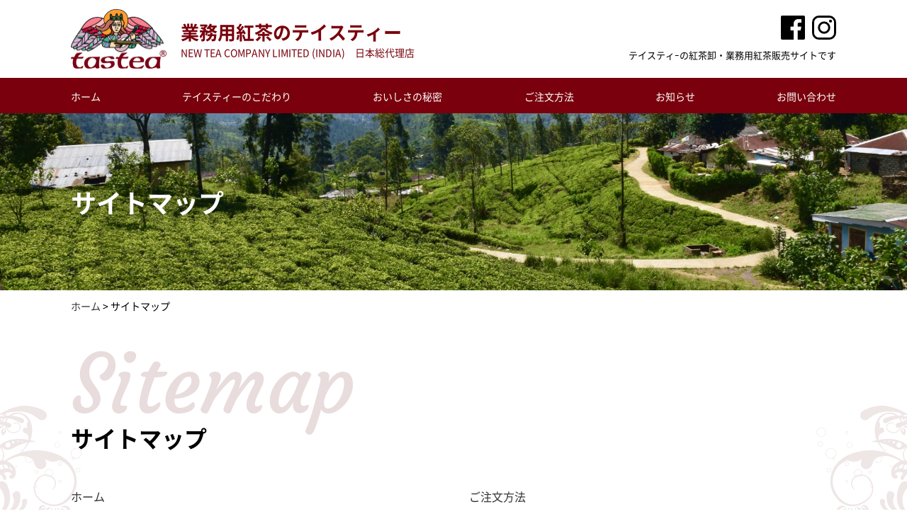

--- FILE ---
content_type: text/html; charset=UTF-8
request_url: https://tea-auction.net/sitemap/
body_size: 8151
content:
<!DOCTYPE HTML><html lang="ja" id="ptop"><head>  <script async src="https://www.googletagmanager.com/gtag/js?id=AW-1062469974"></script> <script>window.dataLayer = window.dataLayer || [];
function gtag(){dataLayer.push(arguments);} gtag('js', new Date()); gtag('config', 'AW-1062469974');</script> <meta charset="UTF-8"><meta name="viewport" content="width=device-width,initial-scale=1"><meta http-equiv="X-UA-Compatible" content="IE=edge"><title>サイトマップ | 業務用紅茶の卸はテイスティー｜簡単にネット購入が可能です！</title><meta name="description" content="サイトマップ。業務用紅茶の卸は誰でもお手軽にネットで購入可能な【テイスティー】をご利用ください。当社では全ての業務用紅茶にインド政府による衛生証明を受けており、安心、安全で高品質な紅茶の卸をお客様にご提供致します。"><meta name="keywords" content="サイトマップ,業務用紅茶,紅茶,卸"><link rel="preload" as="font" crossorigin="anonymous" type="font/woff" href="/css/fonts/NotoSansJP-Bold.woff"><link rel="preload" as="font" crossorigin="anonymous" type="font/woff" href="/css/fonts/NotoSansJP-Regular.woff"><link rel="preload" as="font" crossorigin="anonymous" type="font/woff" href="/css/fonts/Courgette-Regular.woff"><link rel="stylesheet" href="https://tea-auction.net/wp/wp-content/cache/autoptimize/css/autoptimize_single_ed2e462950c63727107458b2f0e4738d.css"><link rel="pingback" href="https://tea-auction.net/wp/xmlrpc.php" /> <script>(function(){
  var html = document.getElementsByTagName('html')||[];
  html[0].classList.add('enable-javascript');
  window.addEventListener("load", function(){
    html[0].classList.add('window-load');
  }, false);
})();</script> <style>html.enable-javascript #gnav_mm{
	visibility: hidden;
	display: none;
}

html.enable-javascript.window-load #gnav_mm {
	visibility: visible;
	display: block;
}</style><meta name='robots' content='max-image-preview:large' />  <script data-cfasync="false" data-pagespeed-no-defer>var gtm4wp_datalayer_name = "dataLayer";
	var dataLayer = dataLayer || [];</script> <link rel="alternate" type="application/rss+xml" title="業務用紅茶のテイスティー &raquo; フィード" href="https://tea-auction.net/feed/" /><link rel="alternate" type="application/rss+xml" title="業務用紅茶のテイスティー &raquo; コメントフィード" href="https://tea-auction.net/comments/feed/" /><link rel="alternate" title="oEmbed (JSON)" type="application/json+oembed" href="https://tea-auction.net/wp-json/oembed/1.0/embed?url=https%3A%2F%2Ftea-auction.net%2Fsitemap%2F" /><link rel="alternate" title="oEmbed (XML)" type="text/xml+oembed" href="https://tea-auction.net/wp-json/oembed/1.0/embed?url=https%3A%2F%2Ftea-auction.net%2Fsitemap%2F&#038;format=xml" /><style id='wp-img-auto-sizes-contain-inline-css' type='text/css'>img:is([sizes=auto i],[sizes^="auto," i]){contain-intrinsic-size:3000px 1500px}
/*# sourceURL=wp-img-auto-sizes-contain-inline-css */</style><link rel='stylesheet' id='sbi_styles-css' href='https://tea-auction.net/wp/wp-content/plugins/instagram-feed/css/sbi-styles.min.css?ver=6.10.0' type='text/css' media='all' /><style id='wp-emoji-styles-inline-css' type='text/css'>img.wp-smiley, img.emoji {
		display: inline !important;
		border: none !important;
		box-shadow: none !important;
		height: 1em !important;
		width: 1em !important;
		margin: 0 0.07em !important;
		vertical-align: -0.1em !important;
		background: none !important;
		padding: 0 !important;
	}
/*# sourceURL=wp-emoji-styles-inline-css */</style><style id='classic-theme-styles-inline-css' type='text/css'>/*! This file is auto-generated */
.wp-block-button__link{color:#fff;background-color:#32373c;border-radius:9999px;box-shadow:none;text-decoration:none;padding:calc(.667em + 2px) calc(1.333em + 2px);font-size:1.125em}.wp-block-file__button{background:#32373c;color:#fff;text-decoration:none}
/*# sourceURL=/wp-includes/css/classic-themes.min.css */</style><link rel='stylesheet' id='xo-event-calendar-css' href='https://tea-auction.net/wp/wp-content/cache/autoptimize/css/autoptimize_single_d6e50595c0b613eec628bbd2257e2530.css?ver=3.2.10' type='text/css' media='all' /><link rel='stylesheet' id='xo-event-calendar-event-calendar-css' href='https://tea-auction.net/wp/wp-content/cache/autoptimize/css/autoptimize_single_a15839dd5d71db1b0b3de54679fb4476.css?ver=3.2.10' type='text/css' media='all' /><link rel='stylesheet' id='style-css' href='https://tea-auction.net/css/page.css?ver=6.9' type='text/css' media='all' /><link rel='stylesheet' id='wp-pagenavi-css' href='https://tea-auction.net/wp/wp-content/cache/autoptimize/css/autoptimize_single_73d29ecb3ae4eb2b78712fab3a46d32d.css?ver=2.70' type='text/css' media='all' /><link rel="https://api.w.org/" href="https://tea-auction.net/wp-json/" /><link rel="alternate" title="JSON" type="application/json" href="https://tea-auction.net/wp-json/wp/v2/pages/1129" /><link rel="EditURI" type="application/rsd+xml" title="RSD" href="https://tea-auction.net/wp/xmlrpc.php?rsd" /><link rel='shortlink' href='https://tea-auction.net/?p=1129' /><link rel="icon" href="data:,">  <script data-cfasync="false" data-pagespeed-no-defer type="text/javascript">var dataLayer_content = {"pagePostType":"page","pagePostType2":"single-page","pagePostAuthor":"itprobe"};
	dataLayer.push( dataLayer_content );</script> <script data-cfasync="false" data-pagespeed-no-defer type="text/javascript">(function(w,d,s,l,i){w[l]=w[l]||[];w[l].push({'gtm.start':
new Date().getTime(),event:'gtm.js'});var f=d.getElementsByTagName(s)[0],
j=d.createElement(s),dl=l!='dataLayer'?'&l='+l:'';j.async=true;j.src=
'//www.googletagmanager.com/gtm.js?id='+i+dl;f.parentNode.insertBefore(j,f);
})(window,document,'script','dataLayer','GTM-5CC22QF');</script> <link rel="canonical" href="https://tea-auction.net/sitemap/"><style id='global-styles-inline-css' type='text/css'>:root{--wp--preset--aspect-ratio--square: 1;--wp--preset--aspect-ratio--4-3: 4/3;--wp--preset--aspect-ratio--3-4: 3/4;--wp--preset--aspect-ratio--3-2: 3/2;--wp--preset--aspect-ratio--2-3: 2/3;--wp--preset--aspect-ratio--16-9: 16/9;--wp--preset--aspect-ratio--9-16: 9/16;--wp--preset--color--black: #000000;--wp--preset--color--cyan-bluish-gray: #abb8c3;--wp--preset--color--white: #ffffff;--wp--preset--color--pale-pink: #f78da7;--wp--preset--color--vivid-red: #cf2e2e;--wp--preset--color--luminous-vivid-orange: #ff6900;--wp--preset--color--luminous-vivid-amber: #fcb900;--wp--preset--color--light-green-cyan: #7bdcb5;--wp--preset--color--vivid-green-cyan: #00d084;--wp--preset--color--pale-cyan-blue: #8ed1fc;--wp--preset--color--vivid-cyan-blue: #0693e3;--wp--preset--color--vivid-purple: #9b51e0;--wp--preset--gradient--vivid-cyan-blue-to-vivid-purple: linear-gradient(135deg,rgb(6,147,227) 0%,rgb(155,81,224) 100%);--wp--preset--gradient--light-green-cyan-to-vivid-green-cyan: linear-gradient(135deg,rgb(122,220,180) 0%,rgb(0,208,130) 100%);--wp--preset--gradient--luminous-vivid-amber-to-luminous-vivid-orange: linear-gradient(135deg,rgb(252,185,0) 0%,rgb(255,105,0) 100%);--wp--preset--gradient--luminous-vivid-orange-to-vivid-red: linear-gradient(135deg,rgb(255,105,0) 0%,rgb(207,46,46) 100%);--wp--preset--gradient--very-light-gray-to-cyan-bluish-gray: linear-gradient(135deg,rgb(238,238,238) 0%,rgb(169,184,195) 100%);--wp--preset--gradient--cool-to-warm-spectrum: linear-gradient(135deg,rgb(74,234,220) 0%,rgb(151,120,209) 20%,rgb(207,42,186) 40%,rgb(238,44,130) 60%,rgb(251,105,98) 80%,rgb(254,248,76) 100%);--wp--preset--gradient--blush-light-purple: linear-gradient(135deg,rgb(255,206,236) 0%,rgb(152,150,240) 100%);--wp--preset--gradient--blush-bordeaux: linear-gradient(135deg,rgb(254,205,165) 0%,rgb(254,45,45) 50%,rgb(107,0,62) 100%);--wp--preset--gradient--luminous-dusk: linear-gradient(135deg,rgb(255,203,112) 0%,rgb(199,81,192) 50%,rgb(65,88,208) 100%);--wp--preset--gradient--pale-ocean: linear-gradient(135deg,rgb(255,245,203) 0%,rgb(182,227,212) 50%,rgb(51,167,181) 100%);--wp--preset--gradient--electric-grass: linear-gradient(135deg,rgb(202,248,128) 0%,rgb(113,206,126) 100%);--wp--preset--gradient--midnight: linear-gradient(135deg,rgb(2,3,129) 0%,rgb(40,116,252) 100%);--wp--preset--font-size--small: 13px;--wp--preset--font-size--medium: 20px;--wp--preset--font-size--large: 36px;--wp--preset--font-size--x-large: 42px;--wp--preset--spacing--20: 0.44rem;--wp--preset--spacing--30: 0.67rem;--wp--preset--spacing--40: 1rem;--wp--preset--spacing--50: 1.5rem;--wp--preset--spacing--60: 2.25rem;--wp--preset--spacing--70: 3.38rem;--wp--preset--spacing--80: 5.06rem;--wp--preset--shadow--natural: 6px 6px 9px rgba(0, 0, 0, 0.2);--wp--preset--shadow--deep: 12px 12px 50px rgba(0, 0, 0, 0.4);--wp--preset--shadow--sharp: 6px 6px 0px rgba(0, 0, 0, 0.2);--wp--preset--shadow--outlined: 6px 6px 0px -3px rgb(255, 255, 255), 6px 6px rgb(0, 0, 0);--wp--preset--shadow--crisp: 6px 6px 0px rgb(0, 0, 0);}:where(.is-layout-flex){gap: 0.5em;}:where(.is-layout-grid){gap: 0.5em;}body .is-layout-flex{display: flex;}.is-layout-flex{flex-wrap: wrap;align-items: center;}.is-layout-flex > :is(*, div){margin: 0;}body .is-layout-grid{display: grid;}.is-layout-grid > :is(*, div){margin: 0;}:where(.wp-block-columns.is-layout-flex){gap: 2em;}:where(.wp-block-columns.is-layout-grid){gap: 2em;}:where(.wp-block-post-template.is-layout-flex){gap: 1.25em;}:where(.wp-block-post-template.is-layout-grid){gap: 1.25em;}.has-black-color{color: var(--wp--preset--color--black) !important;}.has-cyan-bluish-gray-color{color: var(--wp--preset--color--cyan-bluish-gray) !important;}.has-white-color{color: var(--wp--preset--color--white) !important;}.has-pale-pink-color{color: var(--wp--preset--color--pale-pink) !important;}.has-vivid-red-color{color: var(--wp--preset--color--vivid-red) !important;}.has-luminous-vivid-orange-color{color: var(--wp--preset--color--luminous-vivid-orange) !important;}.has-luminous-vivid-amber-color{color: var(--wp--preset--color--luminous-vivid-amber) !important;}.has-light-green-cyan-color{color: var(--wp--preset--color--light-green-cyan) !important;}.has-vivid-green-cyan-color{color: var(--wp--preset--color--vivid-green-cyan) !important;}.has-pale-cyan-blue-color{color: var(--wp--preset--color--pale-cyan-blue) !important;}.has-vivid-cyan-blue-color{color: var(--wp--preset--color--vivid-cyan-blue) !important;}.has-vivid-purple-color{color: var(--wp--preset--color--vivid-purple) !important;}.has-black-background-color{background-color: var(--wp--preset--color--black) !important;}.has-cyan-bluish-gray-background-color{background-color: var(--wp--preset--color--cyan-bluish-gray) !important;}.has-white-background-color{background-color: var(--wp--preset--color--white) !important;}.has-pale-pink-background-color{background-color: var(--wp--preset--color--pale-pink) !important;}.has-vivid-red-background-color{background-color: var(--wp--preset--color--vivid-red) !important;}.has-luminous-vivid-orange-background-color{background-color: var(--wp--preset--color--luminous-vivid-orange) !important;}.has-luminous-vivid-amber-background-color{background-color: var(--wp--preset--color--luminous-vivid-amber) !important;}.has-light-green-cyan-background-color{background-color: var(--wp--preset--color--light-green-cyan) !important;}.has-vivid-green-cyan-background-color{background-color: var(--wp--preset--color--vivid-green-cyan) !important;}.has-pale-cyan-blue-background-color{background-color: var(--wp--preset--color--pale-cyan-blue) !important;}.has-vivid-cyan-blue-background-color{background-color: var(--wp--preset--color--vivid-cyan-blue) !important;}.has-vivid-purple-background-color{background-color: var(--wp--preset--color--vivid-purple) !important;}.has-black-border-color{border-color: var(--wp--preset--color--black) !important;}.has-cyan-bluish-gray-border-color{border-color: var(--wp--preset--color--cyan-bluish-gray) !important;}.has-white-border-color{border-color: var(--wp--preset--color--white) !important;}.has-pale-pink-border-color{border-color: var(--wp--preset--color--pale-pink) !important;}.has-vivid-red-border-color{border-color: var(--wp--preset--color--vivid-red) !important;}.has-luminous-vivid-orange-border-color{border-color: var(--wp--preset--color--luminous-vivid-orange) !important;}.has-luminous-vivid-amber-border-color{border-color: var(--wp--preset--color--luminous-vivid-amber) !important;}.has-light-green-cyan-border-color{border-color: var(--wp--preset--color--light-green-cyan) !important;}.has-vivid-green-cyan-border-color{border-color: var(--wp--preset--color--vivid-green-cyan) !important;}.has-pale-cyan-blue-border-color{border-color: var(--wp--preset--color--pale-cyan-blue) !important;}.has-vivid-cyan-blue-border-color{border-color: var(--wp--preset--color--vivid-cyan-blue) !important;}.has-vivid-purple-border-color{border-color: var(--wp--preset--color--vivid-purple) !important;}.has-vivid-cyan-blue-to-vivid-purple-gradient-background{background: var(--wp--preset--gradient--vivid-cyan-blue-to-vivid-purple) !important;}.has-light-green-cyan-to-vivid-green-cyan-gradient-background{background: var(--wp--preset--gradient--light-green-cyan-to-vivid-green-cyan) !important;}.has-luminous-vivid-amber-to-luminous-vivid-orange-gradient-background{background: var(--wp--preset--gradient--luminous-vivid-amber-to-luminous-vivid-orange) !important;}.has-luminous-vivid-orange-to-vivid-red-gradient-background{background: var(--wp--preset--gradient--luminous-vivid-orange-to-vivid-red) !important;}.has-very-light-gray-to-cyan-bluish-gray-gradient-background{background: var(--wp--preset--gradient--very-light-gray-to-cyan-bluish-gray) !important;}.has-cool-to-warm-spectrum-gradient-background{background: var(--wp--preset--gradient--cool-to-warm-spectrum) !important;}.has-blush-light-purple-gradient-background{background: var(--wp--preset--gradient--blush-light-purple) !important;}.has-blush-bordeaux-gradient-background{background: var(--wp--preset--gradient--blush-bordeaux) !important;}.has-luminous-dusk-gradient-background{background: var(--wp--preset--gradient--luminous-dusk) !important;}.has-pale-ocean-gradient-background{background: var(--wp--preset--gradient--pale-ocean) !important;}.has-electric-grass-gradient-background{background: var(--wp--preset--gradient--electric-grass) !important;}.has-midnight-gradient-background{background: var(--wp--preset--gradient--midnight) !important;}.has-small-font-size{font-size: var(--wp--preset--font-size--small) !important;}.has-medium-font-size{font-size: var(--wp--preset--font-size--medium) !important;}.has-large-font-size{font-size: var(--wp--preset--font-size--large) !important;}.has-x-large-font-size{font-size: var(--wp--preset--font-size--x-large) !important;}
/*# sourceURL=global-styles-inline-css */</style></head><body class="wp-singular page-template-default page page-id-1129 wp-theme-bengal"><div id="screen"><header class="header"><div class="header_inner"><div class="logo"><a href="https://tea-auction.net"><img src="https://tea-auction.net/images/common/logo.png" width="270" height="169" alt="業務用紅茶のテイスティー"/><div><p class="h1_style">業務用紅茶のテイスティー</p><p>NEW TEA COMPANY LIMITED (INDIA)　日本総代理店</p></div></a></div><div class="header_right"><ul><li><a href="https://www.facebook.com/profile.php?id=100064668640625&locale=ja_JP" target="_blank"><img src="https://tea-auction.net/images/common/fb.svg" width="34" height="34" alt=""/></a></li><li><a href="https://www.instagram.com/tasteacom/" target="_blank"><img src="https://tea-auction.net/images/common/insta.svg" width="34" height="34" alt=""/></a></li></ul><p>テイスティｰの紅茶卸・業務用紅茶販売サイトです</p></div></div><nav class="gnav_pc"><ul><li><a href="https://tea-auction.net/">ホーム</a></li><li><a href="https://tea-auction.net/obsession/">テイスティーのこだわり</a></li><li><a href="https://tea-auction.net/secret/">おいしさの秘密</a></li><li><a href="https://tea-auction.net/order/">ご注文方法</a></li><li><a href="https://tea-auction.net/information/">お知らせ</a></li><li><a href="https://tea-auction.net/contact/">お問い合わせ</a></li></ul></nav></header><nav id="gnav_mm"><div class="sub_title"><div class="logo"><a href="https://tea-auction.net"><img loading="eager" src="https://tea-auction.net/images/common/logo.webp" width="270" height="169" alt="業務用紅茶のテイスティー"/><p>業務用紅茶のテイスティー</p> </a></div></div><ul><li><a href="https://tea-auction.net/">ホーム</a></li><li><a href="https://tea-auction.net/obsession/">テイスティーのこだわり</a></li><li><a href="https://tea-auction.net/secret/">おいしさの秘密</a></li><li><a href="https://tea-auction.net/information/">お知らせ</a></li><li><a href="/pdf/item_list.pdf" target="_blank" rel="noopener">アイテムリスト（PDF）</a></li><li><a href="/pdf/fax_order.pdf" target="_blank" rel="noopener">FAX注文書（PDF）</a></li><li><a href="https://tea-auction.net/order/">ご注文方法</a></li><li><a href="https://www.tastea.com/webshop2/order0.php" target="_blank" rel="noopener">卸売用WEB発注</a></li><li><a href="https://www.tastea.com/webshop/order1.php" target="_blank" rel="noopener">個人のご注文</a></li><li><a href="https://tea-auction.net/contact/">お問い合わせ・サンプル請求</a></li><li><a href="https://tea-auction.net/privacy/">個人情報保護方針</a></li><li><a href="https://tea-auction.net/sitemap/">サイトマップ</a></li></ul></nav><div class="page_keyvisual"> <picture> <source srcset="https://tea-auction.net/images/common/keyvisual.webp" media="(min-width: 800px)"> <img loading="eager" src="https://tea-auction.net/images/common/smp/keyvisual.webp" width="800" height="146" alt=""> </picture><div class="page_title"><h1>サイトマップ</h1></div></div><div id="container"><div class="breadcrumbs" typeof="BreadcrumbList" vocab="https://schema.org/"><p> <span property="itemListElement" typeof="ListItem"><a property="item" typeof="WebPage" title="Go to 業務用紅茶のテイスティー." href="https://tea-auction.net" class="home" ><span property="name">ホーム</span></a><meta property="position" content="1"></span> &gt; <span property="itemListElement" typeof="ListItem"><span property="name" class="post post-page current-item">サイトマップ</span><meta property="url" content="https://tea-auction.net/sitemap/"><meta property="position" content="2"></span></p></div><main><div class="post" id="post-1129"><div class="content"><section><div class="title_type03"><p>Sitemap</p><h2 class="secret_title">サイトマップ</h2></div><div class="w-half sitemap_list mb80"><div class="area_01"><ul><li><a href="https://tea-auction.net/">ホーム</a></li><li><a href="https://tea-auction.net/obsession/">テイスティーのこだわり</a><li><a href="https://tea-auction.net/secret/">おいしさの秘密</a></li><li><a href="https://tea-auction.net/information/">お知らせ</a></li><li><a href="/pdf/item_list.pdf" target="_blank" rel="noopener">アイテムリスト（PDF）</a></li><li><a href="/pdf/fax_order.pdf" target="_blank" rel="noopener">FAX注文書（PDF）</a></li></ul></div><div class="area_02"><ul><li><a href="https://tea-auction.net/order/">ご注文方法</a></li><li><a href="https://www.tastea.com/webshop2/order0.php" target="_blank" rel="noopener">卸売用WEB発注</a></li><li><a href="https://www.tastea.com/webshop/order1.php" target="_blank" rel="noopener">個人のご注文</a></li><li><a href="https://tea-auction.net/contact/">お問い合わせ・サンプル請求</a></li><li><a href="https://tea-auction.net/privacy/">個人情報保護方針</a></li><li><a href="https://tea-auction.net/sitemap/">サイトマップ</a></li></ul></div></div></section></div></div></main></div> <a id="pageTop" href="#ptop"><img src="https://tea-auction.net/images/common/yajirusi.svg" alt=""/></a><div class="footer_contact"><ul><li><p>お電話での<br class="pc_only">お問い合わせ</p><div class="tel"> <a href="tel:0566227933"><small>TEL.</small><p>0566-22-7933</p></a> <a class="nopointer"><small>FAX.</small><p>0566-95-3200</p></a></div></li><li><p>お問い合わせ・<br class="pc_only">サンプル請求はこちら</p><div class="contact"> <a href="https://tea-auction.net/contact/"><img loading="lazy" src="https://tea-auction.net/images/common/mail.svg" width="20" height="16" alt=""/>お問い合わせ</a></div></li></ul></div><footer class="footer" role="contentinfo"><div class="footer_inner"><nav><ul><li><a href="https://tea-auction.net/">ホーム</a></li><li><a href="https://tea-auction.net/obsession/">テイスティーのこだわり</a></li><li><a href="https://tea-auction.net/secret/">おいしさの秘密</a></li></ul><ul><li><a href="https://tea-auction.net/information/">お知らせ</a></li><li><a href="/pdf/item_list.pdf" target="_blank" rel="noopener">アイテムリスト（PDF）</a></li><li><a href="/pdf/fax_order.pdf" target="_blank" rel="noopener">FAX注文書（PDF）</a></li></ul><ul><li><a href="https://tea-auction.net/order/">ご注文方法</a></li><li><a href="https://www.tastea.com/webshop2/order0.php" target="_blank" rel="noopener">卸売用WEB発注</a></li><li><a href="https://www.tastea.com/webshop/order1.php" target="_blank" rel="noopener">個人のご注文</a></li></ul><ul><li><a href="https://tea-auction.net/contact/">お問い合わせ・サンプル請求</a></li><li><a href="https://tea-auction.net/privacy/">個人情報保護方針</a></li><li><a href="https://tea-auction.net/sitemap/">サイトマップ</a></li></ul></nav></div><div class="f_bottom"><div class="f_logo"> <a href="https://tea-auction.net"><img loading="lazy" src="https://tea-auction.net/images/common/logo.webp" width="270" height="169" alt=""/></a><div><p>〒448-0027<br>愛知県刈谷市相生町1-30-3　第三セントラルビル5F</p><p>TEL: 0566-22-7933　FAX: 0566-95-3200<br>MAIL: service@tastea.com</p><p class="sp_textc">© tastea All right reserved.</p></div></div><div class="f_sns"><ul><li><a href="https://www.facebook.com/profile.php?id=100064668640625&locale=ja_JP" target="_blank" rel="noopener"><img src="https://tea-auction.net/images/common/fb.svg" width="34" height="34" alt="公式Facebook"/></a></li><li><a href="https://www.instagram.com/tasteacom/" target="_blank" rel="noopener"><img src="https://tea-auction.net/images/common/insta.svg" width="34" height="34" alt="公式インスタグラム"/></a></li></ul> <a href="https://www.maff.go.jp/j/shokusan/fcp/whats_fcp/" target="_blank" rel="noopener"><img loading="lazy" class="f_food" src="https://tea-auction.net/images/common/food.webp" width="180" height="94" alt="フード・コミュニケーション・プロジェクト（FCP）に参加しています"/></a></div></div><figure class="f_figure"></figure></footer></div> <script type="speculationrules">{"prefetch":[{"source":"document","where":{"and":[{"href_matches":"/*"},{"not":{"href_matches":["/wp/wp-*.php","/wp/wp-admin/*","/wp/wp-content/uploads/*","/wp/wp-content/*","/wp/wp-content/plugins/*","/wp/wp-content/themes/bengal/*","/*\\?(.+)"]}},{"not":{"selector_matches":"a[rel~=\"nofollow\"]"}},{"not":{"selector_matches":".no-prefetch, .no-prefetch a"}}]},"eagerness":"conservative"}]}</script>  <script type="text/javascript">var sbiajaxurl = "https://tea-auction.net/wp/wp-admin/admin-ajax.php";</script> <script type="text/javascript" id="xo-event-calendar-ajax-js-extra">var xo_event_calendar_object = {"ajax_url":"https://tea-auction.net/wp/wp-admin/admin-ajax.php","action":"xo_event_calendar_month"};
var xo_simple_calendar_object = {"ajax_url":"https://tea-auction.net/wp/wp-admin/admin-ajax.php","action":"xo_simple_calendar_month"};
var xo_event_calendar_object = {"ajax_url":"https://tea-auction.net/wp/wp-admin/admin-ajax.php","action":"xo_event_calendar_month"};
var xo_simple_calendar_object = {"ajax_url":"https://tea-auction.net/wp/wp-admin/admin-ajax.php","action":"xo_simple_calendar_month"};
//# sourceURL=xo-event-calendar-ajax-js-extra</script> <script type="text/javascript" src="https://tea-auction.net/wp/wp-content/plugins/xo-event-calendar/js/ajax.js?ver=3.2.10" id="xo-event-calendar-ajax-js"></script> <script type="text/javascript" src="https://tea-auction.net/wp/wp-includes/js/jquery/jquery.min.js?ver=3.7.1" id="jquery-core-js"></script> <script type="text/javascript" src="https://tea-auction.net/wp/wp-includes/js/comment-reply.min.js?ver=6.9" id="comment-reply-js" async="async" data-wp-strategy="async" fetchpriority="low"></script> <script id="wp-emoji-settings" type="application/json">{"baseUrl":"https://s.w.org/images/core/emoji/17.0.2/72x72/","ext":".png","svgUrl":"https://s.w.org/images/core/emoji/17.0.2/svg/","svgExt":".svg","source":{"concatemoji":"https://tea-auction.net/wp/wp-includes/js/wp-emoji-release.min.js?ver=6.9"}}</script> <script type="module">/*! This file is auto-generated */
const a=JSON.parse(document.getElementById("wp-emoji-settings").textContent),o=(window._wpemojiSettings=a,"wpEmojiSettingsSupports"),s=["flag","emoji"];function i(e){try{var t={supportTests:e,timestamp:(new Date).valueOf()};sessionStorage.setItem(o,JSON.stringify(t))}catch(e){}}function c(e,t,n){e.clearRect(0,0,e.canvas.width,e.canvas.height),e.fillText(t,0,0);t=new Uint32Array(e.getImageData(0,0,e.canvas.width,e.canvas.height).data);e.clearRect(0,0,e.canvas.width,e.canvas.height),e.fillText(n,0,0);const a=new Uint32Array(e.getImageData(0,0,e.canvas.width,e.canvas.height).data);return t.every((e,t)=>e===a[t])}function p(e,t){e.clearRect(0,0,e.canvas.width,e.canvas.height),e.fillText(t,0,0);var n=e.getImageData(16,16,1,1);for(let e=0;e<n.data.length;e++)if(0!==n.data[e])return!1;return!0}function u(e,t,n,a){switch(t){case"flag":return n(e,"\ud83c\udff3\ufe0f\u200d\u26a7\ufe0f","\ud83c\udff3\ufe0f\u200b\u26a7\ufe0f")?!1:!n(e,"\ud83c\udde8\ud83c\uddf6","\ud83c\udde8\u200b\ud83c\uddf6")&&!n(e,"\ud83c\udff4\udb40\udc67\udb40\udc62\udb40\udc65\udb40\udc6e\udb40\udc67\udb40\udc7f","\ud83c\udff4\u200b\udb40\udc67\u200b\udb40\udc62\u200b\udb40\udc65\u200b\udb40\udc6e\u200b\udb40\udc67\u200b\udb40\udc7f");case"emoji":return!a(e,"\ud83e\u1fac8")}return!1}function f(e,t,n,a){let r;const o=(r="undefined"!=typeof WorkerGlobalScope&&self instanceof WorkerGlobalScope?new OffscreenCanvas(300,150):document.createElement("canvas")).getContext("2d",{willReadFrequently:!0}),s=(o.textBaseline="top",o.font="600 32px Arial",{});return e.forEach(e=>{s[e]=t(o,e,n,a)}),s}function r(e){var t=document.createElement("script");t.src=e,t.defer=!0,document.head.appendChild(t)}a.supports={everything:!0,everythingExceptFlag:!0},new Promise(t=>{let n=function(){try{var e=JSON.parse(sessionStorage.getItem(o));if("object"==typeof e&&"number"==typeof e.timestamp&&(new Date).valueOf()<e.timestamp+604800&&"object"==typeof e.supportTests)return e.supportTests}catch(e){}return null}();if(!n){if("undefined"!=typeof Worker&&"undefined"!=typeof OffscreenCanvas&&"undefined"!=typeof URL&&URL.createObjectURL&&"undefined"!=typeof Blob)try{var e="postMessage("+f.toString()+"("+[JSON.stringify(s),u.toString(),c.toString(),p.toString()].join(",")+"));",a=new Blob([e],{type:"text/javascript"});const r=new Worker(URL.createObjectURL(a),{name:"wpTestEmojiSupports"});return void(r.onmessage=e=>{i(n=e.data),r.terminate(),t(n)})}catch(e){}i(n=f(s,u,c,p))}t(n)}).then(e=>{for(const n in e)a.supports[n]=e[n],a.supports.everything=a.supports.everything&&a.supports[n],"flag"!==n&&(a.supports.everythingExceptFlag=a.supports.everythingExceptFlag&&a.supports[n]);var t;a.supports.everythingExceptFlag=a.supports.everythingExceptFlag&&!a.supports.flag,a.supports.everything||((t=a.source||{}).concatemoji?r(t.concatemoji):t.wpemoji&&t.twemoji&&(r(t.twemoji),r(t.wpemoji)))});
//# sourceURL=https://tea-auction.net/wp/wp-includes/js/wp-emoji-loader.min.js</script> <script src="https://tea-auction.net/js/pagetop.js"></script> <script src="https://tea-auction.net/js/smoothScroll.js"></script> <script src="https://tea-auction.net/js/jquery.meanmenu.js"></script> <script>jQuery(document).ready(function () {
    jQuery('#gnav_mm').meanmenu({ onePage: true } );
});</script> <script>var ua = navigator.userAgent.toLowerCase();
var isMobile = /iphone/.test(ua)||/android(.+)?mobile/.test(ua);
if (!isMobile) {
jQuery('a[href^="tel:"]').on('click', function(e) {
e.preventDefault();
});
}</script> <script src="https://tea-auction.net/js/slick.js"></script> <script type="text/javascript">jQuery(function(){
		var $slide = jQuery('.slide_inner');
		var slideNum = jQuery('.slide_inner').children().length;
		$slide.on('beforeChange', function(event, slick, currentSlide, nextSlide){
			jQuery(this).find('.slick-slide').removeClass('slick-now');
		});
		$slide.on('afterChange', function(event, slick, currentSlide, nextSlide){
			jQuery(this)
				.find('.slick-slide[data-slick-index="' + currentSlide + '"]')
				.add('.slick-slide[data-slick-index="' + (slideNum - currentSlide) + '"]')
				.add('.slick-slide[data-slick-index="' + (slideNum + currentSlide) + '"]')
				.addClass('slick-now');
		});
		$slide.on('init',function(){
			jQuery(this).find('.slick-current').addClass('slick-now');
		});
		$slide.slick({
			dots: true,
			arrows: true,
			autoplay: true,
			pauseOnFocus: false,
			pauseOnHover: false,
			centerMode:true,
    		centerPadding:"10%",
			responsive: [
				  {
					breakpoint: 767, // 399px以下のサイズに適用
					settings: {
					centerMode:false,
					},
				  },
			],
		});
	});</script> </body></html>

--- FILE ---
content_type: text/css
request_url: https://tea-auction.net/css/page.css?ver=6.9
body_size: 13721
content:
@charset "UTF-8";
/* top.scss */
/* normalize.scss */
/* ==========================================================================
   HTML5 display definitions
   ========================================================================== */
/*
 * Corrects `block` display not defined in IE6/7/8/9 & FF3.
 */
article,
aside,
details,
figcaption,
figure,
footer,
header,
hgroup,
nav,
section,
summary {
  display: block; }

/*
 * Corrects `inline-block` display not defined in IE6/7/8/9 & FF3.
 */
audio,
canvas,
video {
  display: inline-block; }

/*
 * Prevents modern browsers from displaying `audio` without controls.
 * Remove excess height in iOS5 devices.
 */
audio:not([controls]) {
  display: none;
  height: 0; }

/*
 * Addresses styling for `hidden` attribute not present in IE7/8/9, FF3, S4.
 * Known issue: no IE6 support.
 */
[hidden] {
  display: none; }

/* ==========================================================================
   Base
   ========================================================================== */
/*
 * 1. Corrects text resizing oddly in IE6/7 when body `font-size` is set using
 *    `em` units.
 * 2. Prevents iOS text size adjust after orientation change, without disabling
 *    user zoom.
 */
html {
  font-size: 100%;
  /* 1 */
  -webkit-text-size-adjust: 100%;
  /* 2 */
  -ms-text-size-adjust: 100%;
  /* 2 */ }

/*
 * Addresses `font-family` inconsistency between `textarea` and other form
 * elements.
 */
/*
 * Addresses margins handled incorrectly in IE6/7.
 */
body {
  margin: 0; }

img {
  vertical-align: top; }

/* ==========================================================================
   Links
   ========================================================================== */
/*
 * Addresses `outline` inconsistency between Chrome and other browsers.
 */
/*a:focus {
    outline: thin dotted;
}*/
/*
 * Improves readability when focused and also mouse hovered in all browsers.
 * people.opera.com/patrickl/experiments/keyboard/test
 */
/*a:active,
a:hover {
    outline: 0;
}*/
/* ==========================================================================
   Typography
   ========================================================================== */
/*
 * Addresses font sizes and margins set differently in IE6/7.
 * Addresses font sizes within `section` and `article` in FF4+, Chrome, S5.
 */
h1, h2, h3, h4, h5, h6 {
  font-size: 1.0em;
  font-weight: normal;
  margin: 0;
  padding: 0; }

/*
 * Addresses styling not present in IE7/8/9, S5, Chrome.
 */
abbr[title] {
  border-bottom: 1px dotted; }

/*
 * Addresses style set to `bolder` in FF3+, S4/5, Chrome.
 */
b,
strong {
  font-weight: bold; }

blockquote {
  margin: 1em 40px; }

/*
 * Addresses styling not present in S5, Chrome.
 */
dfn {
  font-style: italic; }

/*
 * Addresses styling not present in IE6/7/8/9.
 */
mark {
  background: #ff0;
  color: #000; }

/*
 * Addresses margins set differently in IE6/7.
 */
p,
pre {
  margin: 0;
  padding: 0; }

/*
 * Corrects font family set oddly in IE6, S4/5, Chrome.
 * en.wikipedia.org/wiki/User:Davidgothberg/Test59
 */
code,
kbd,
pre,
samp {
  font-family: monospace, serif;
  _font-family: 'courier new', monospace;
  font-size: 1em; }

/*
 * Improves readability of pre-formatted text in all browsers.
 */
pre {
  white-space: pre;
  white-space: pre-wrap;
  word-wrap: break-word; }

/*
 * Addresses CSS quotes not supported in IE6/7.
 */
q {
  quotes: none; }

/*
 * Addresses `quotes` property not supported in S4.
 */
q:before,
q:after {
  content: '';
  content: none; }

small {
  font-size: 75%; }

/*
 * Prevents `sub` and `sup` affecting `line-height` in all browsers.
 * gist.github.com/413930
 */
sub,
sup {
  font-size: 75%;
  line-height: 0;
  position: relative;
  vertical-align: baseline; }

sup {
  top: -0.5em; }

sub {
  bottom: -0.25em; }

/* ==========================================================================
   Lists
   ========================================================================== */
/*
 * Addresses margins set differently in IE6/7.
 */
dl,
menu,
ol,
ul {
  margin: 0; }

dd {
  margin: 0; }

/*
 * Addresses paddings set differently in IE6/7.
 */
menu,
ol,
ul {
  padding: 0; }

/*
 * Corrects list images handled incorrectly in IE7.
 */
ul,
ol {
  list-style: none;
  list-style-image: none; }

/* ==========================================================================
   Embedded content
   ========================================================================== */
/*
 * 1. Removes border when inside `a` element in IE6/7/8/9, FF3.
 * 2. Improves image quality when scaled in IE7.
 *    code.flickr.com/blog/2008/11/12/on-ui-quality-the-little-things-client-side-image-resizing/
 */
img {
  border: 0;
  /* 1 */
  -ms-interpolation-mode: bicubic;
  /* 2 */
  margin: 0;
  padding: 0; }

/*
 * Corrects overflow displayed oddly in IE9.
 */
svg:not(:root) {
  overflow: hidden; }

/* ==========================================================================
   Figures
   ========================================================================== */
/*
 * Addresses margin not present in IE6/7/8/9, S5, O11.
 */
figure {
  margin: 0; }

/* ==========================================================================
   Forms
   ========================================================================== */
/*
 * Corrects margin displayed oddly in IE6/7.
 */
form {
  margin: 0; }

/*
 * Define consistent border, margin, and padding.
 */
fieldset {
  border: 1px solid #c0c0c0;
  margin: 0 2px;
  padding: 0.35em 0.625em 0.75em; }

/*
 * 1. Corrects color not being inherited in IE6/7/8/9.
 * 2. Corrects text not wrapping in FF3.
 * 3. Corrects alignment displayed oddly in IE6/7.
 */
legend {
  border: 0;
  /* 1 */
  padding: 0;
  white-space: normal;
  /* 2 */ }

/*
 * 1. Corrects font size not being inherited in all browsers.
 * 2. Addresses margins set differently in IE6/7, FF3+, S5, Chrome.
 * 3. Improves appearance and consistency in all browsers.
 */
button,
input,
select,
textarea {
  font-size: 100%;
  /* 1 */
  margin: 0;
  /* 2 */
  vertical-align: baseline;
  /* 3 */ }

/*
 * Addresses FF3/4 setting `line-height` on `input` using `!important` in the
 * UA stylesheet.
 */
button,
input {
  line-height: normal; }

/*
 * 1. Avoid the WebKit bug in Android 4.0.* where (2) destroys native `audio`
 *    and `video` controls.
 * 2. Corrects inability to style clickable `input` types in iOS.
 * 3. Improves usability and consistency of cursor style between image-type
 *    `input` and others.
 * 4. Removes inner spacing in IE7 without affecting normal text inputs.
 *    Known issue: inner spacing remains in IE6.
 */
button,
html input[type="button"],
input[type="reset"],
input[type="submit"] {
  -webkit-appearance: button;
  /* 2 */
  cursor: pointer;
  /* 3 */ }

/*
 * Re-set default cursor for disabled elements.
 */
button[disabled],
input[disabled] {
  cursor: default; }

/*
 * 1. Addresses box sizing set to content-box in IE8/9.
 * 2. Removes excess padding in IE8/9.
 * 3. Removes excess padding in IE7.
 *    Known issue: excess padding remains in IE6.
 */
input[type="checkbox"],
input[type="radio"] {
  box-sizing: border-box;
  /* 1 */
  padding: 0;
  /* 2 */ }

/*
 * 1. Addresses `appearance` set to `searchfield` in S5, Chrome.
 * 2. Addresses `box-sizing` set to `border-box` in S5, Chrome (include `-moz`
 *    to future-proof).
 */
input[type="search"] {
  -webkit-appearance: textfield;
  /* 1 */
  -moz-box-sizing: content-box;
  -webkit-box-sizing: content-box;
  /* 2 */
  box-sizing: content-box; }

/*
 * Removes inner padding and search cancel button in S5, Chrome on OS X.
 */
input[type="search"]::-webkit-search-cancel-button,
input[type="search"]::-webkit-search-decoration {
  -webkit-appearance: none; }

/*
 * Removes inner padding and border in FF3+.
 */
button::-moz-focus-inner,
input::-moz-focus-inner {
  border: 0;
  padding: 0; }

/*
 * 1. Removes default vertical scrollbar in IE6/7/8/9.
 * 2. Improves readability and alignment in all browsers.
 */
textarea {
  overflow: auto;
  /* 1 */
  vertical-align: top;
  /* 2 */ }

/* ==========================================================================
   Tables
   ========================================================================== */
/*
 * Remove most spacing between table cells.
 */
table {
  border-collapse: collapse;
  border-spacing: 0; }

/* ==========================================================================
   hr
   ========================================================================== */
hr {
  visibility: hidden; }

/* ==========================================================================
   hr
   ========================================================================== */
a {
  outline: none; }

a, a:link {
  outline: none; }

a:visited {
  outline: none; }

/* module.scss */
* {
  margin: 0;
  padding: 0; }

/* Noto Sans JP */
@font-face {
  font-family: 'Noto Sans JP';
  font-style: normal;
  font-weight: 400;
  src: url("fonts/NotoSansJP-Regular.woff") format("woff"); }
@font-face {
  font-family: 'Noto Sans JP';
  font-style: normal;
  font-weight: bold;
  src: url("fonts/NotoSansJP-Bold.woff") format("woff"); }
/* Courgette */
@font-face {
  font-family: 'Courgette';
  font-style: normal;
  font-weight: 400;
  src: url("fonts/Courgette-Regular.woff") format("woff"); }
#ptop {
  overflow-x: hidden; }

body {
  color: #000;
  font-family: "Noto Sans JP",Meiryo, "メイリオ",Osaka,"MS P Gothic", "ＭＳ Ｐゴシック",sans-serif;
  font-size: .875rem;
  line-height: 1.8;
  margin: 0;
  padding: 0;
  overflow-x: hidden; }
  @media screen and (min-width: 768px) {
    body {
      font-size: 1rem; } }

@media screen and (max-width: 1079px) {
  /* スマホ, Tablet */
  body {
    width: 100%; } }
/* End MQ */
@media screen and (max-width: 1079px) {
  /* スマホ */
  .pc_only {
    display: none; } }
/* End MQ */
@media screen and (min-width: 768px) {
  /* Tablet, PC */
  .sp_only {
    display: none; } }
/* End MQ */
a {
  color: #333;
  transition: .2s;
  text-decoration: none; }
  a:hover {
    opacity: .85; }

#screen {
  position: relative;
  min-height: 100%;
  text-align: left; }

#container {
  margin: 0 auto;
  clear: both;
  position: relative; }

section,
.section {
  clear: both;
  text-align: left;
  margin: 0; }

section p,
section ul,
.section p,
.section ul {
  text-align: left; }

.fadeInDown {
  -webkit-animation-fill-mode: both;
  -ms-animation-fill-mode: both;
  animation-fill-mode: both;
  -webkit-animation-duration: 1s;
  -ms-animation-duration: 1s;
  animation-duration: 1s;
  -webkit-animation-name: fadeInDown;
  animation-name: fadeInDown;
  visibility: visible !important; }

@-webkit-keyframes fadeInDown {
  0% {
    opacity: 0;
    -webkit-transform: translateY(-20px); }
  100% {
    opacity: 1;
    -webkit-transform: translateY(0); } }
@keyframes fadeInDown {
  0% {
    opacity: 0;
    -webkit-transform: translateY(-20px);
    -ms-transform: translateY(-20px);
    transform: translateY(-20px); }
  100% {
    opacity: 1;
    -webkit-transform: translateY(0);
    -ms-transform: translateY(0);
    transform: translateY(0); } }
/*--------------------------------------
1　COLUMN用
--------------------------------------*/
.content {
  /* 背景100％時のコンテンツ区切り */
  width: 100%;
  overflow: hidden;
  text-align: left; }

.content section,
.content .section {
  margin: 0 auto; }

@media screen and (max-width: 1079px) {
  /* スマホ */
  .content section,
  .content .section {
    width: 100%;
    padding-left: 15px;
    padding-right: 15px;
    box-sizing: border-box; } }
/* End MQ */
@media screen and (min-width: 1080px) {
  /* PC */
  .content section,
  .content .section {
    width: 1080px;
    padding-left: 0;
    padding-right: 0; } }
/* End MQ */
/*--------------------------------------
2　COLUMN用
--------------------------------------*/
#contents {
  clear: both;
  text-align: left;
  min-height: 500px;
  padding: 0;
  margin: 0 auto 60px;
  display: flex;
  justify-content: space-between;
  align-items: flex-start; }

#contents {
  width: 100%;
  padding-left: 15px;
  padding-right: 15px;
  box-sizing: border-box;
  flex-flow: column; }
  @media screen and (min-width: 768px) {
    #contents {
      flex-flow: row; } }
  @media screen and (min-width: 1080px) {
    #contents {
      width: 1080px; } }

#mainContents_02 {
  width: 100%; }
  @media screen and (min-width: 768px) {
    #mainContents_02 {
      width: 70%; } }
  @media screen and (min-width: 1080px) {
    #mainContents_02 {
      width: 720px; } }

/* ------------------------------------------------
サイドバー
------------------------------------------------ */
#columnLeft,
#columnRight {
  overflow: hidden;
  margin-bottom: 40px;
  width: 100%; }
  @media screen and (min-width: 768px) {
    #columnLeft,
    #columnRight {
      width: 26%;
      margin-bottom: 60px; } }
  @media screen and (min-width: 1080px) {
    #columnLeft,
    #columnRight {
      width: 300px; } }

#columnRight form {
  margin: 0; }

#columnRight ul {
  margin: 0;
  padding: 0; }

#columnRight ul li {
  list-style-type: none; }

#columnRight #widget_area ul ul {
  margin: 0 0 20px 20px; }

#columnRight #widget_area ul ul li {
  padding: 10px; }
  #columnRight #widget_area ul ul li ul li {
    border-bottom: solid 1px #ddd; }

#columnRight #widget_area ul ul ul, #columnRight #widget_area ul ol {
  margin: 0 0 0 10px; }

#columnRight section, #columnRight .section {
  overflow: hidden;
  margin: 0 0 10px 0; }

#columnRight .side_hd p {
  background: #f5f5f5;
  padding: 5px 8px;
  font-weight: bold;
  margin: 0 0 10px 0; }

#widget_area select {
  margin-left: 15px;
  width: calc(100% - 15px); }

/* ------------------------------------------------
Hタグ
------------------------------------------------ */
section h1 a,
section h2 a,
section h3 a {
  text-decoration: none; }

section h1 a:hover,
section h2 a:hover,
section h3 a:hover,
section h1 a:active,
section h2 a:active,
section h3 a:active {
  text-decoration: underline; }

/* ------------------------------------------------
ぱんくずリスト
------------------------------------------------ */
.breadcrumbs {
  margin: 0 auto 20px;
  width: calc(100% - 30px); }

.breadcrumbs p {
  margin: 0;
  font-size: .75rem;
  width: 100%;
  max-width: 1080px;
  margin-left: auto;
  margin-right: auto; }
  @media screen and (min-width: 768px) {
    .breadcrumbs p {
      font-size: .875rem; } }

/* ------------------------------------------------
width 100% 画像幅100%
sectionに枠, 画像幅100%
------------------------------------------------ */
.single-body,
.entry_single-body {
  width: 100%;
  overflow: hidden; }

.single-body img,
.entry_single-body img {
  width: 100% !important;
  max-width: 100% !important;
  height: auto;
  margin: 0 0 5px 0; }

/* ------------------------------------------------
width 100%, バナー×2 横並べ
------------------------------------------------ */
.half {
  width: 100%;
  overflow: hidden; }

.half .element_01,
.half .element_02 {
  overflow: hidden; }

.half .element_01 img,
.half .element_02 img {
  width: 100%;
  height: auto; }

@media screen and (max-width: 767px) {
  /* スマホ */
  .half .element_01,
  .half .element_02 {
    width: 100%; }

  .half .element_01 {
    margin-bottom: 15px; } }
/* End MQ */
@media screen and (min-width: 768px) and (max-width: 1079px) {
  /* Tablet */
  .half .element_01,
  .half .element_02 {
    width: 48%; } }
/* End MQ */
@media screen and (min-width: 1080px) {
  /* PC */
  .half .element_01,
  .half .element_02 {
    width: 340px; } }
/* End MQ */
@media screen and (min-width: 768px) {
  /* Tablet, PC */
  .half .element_01 {
    float: left; }

  .half .element_02 {
    float: right; } }
/* End MQ */
/* ------------------------------------------------
width 100%, イメージ×3 横並べ
------------------------------------------------ */
.third {
  width: 100%;
  overflow: hidden;
  margin: 0 auto; }

.third .element_01,
.third .element_02 {
  overflow: hidden; }

.third .element_01 img,
.third .element_02 img {
  margin: 0 0 0 0;
  width: 100%;
  height: auto; }

@media screen and (max-width: 767px) {
  /* スマホ */
  .third .element_01,
  .third .element_02 {
    width: 100%; }

  .third .element_01 {
    margin-bottom: 15px; } }
/* End MQ */
@media screen and (min-width: 768px) and (max-width: 1079px) {
  /* Tablet */
  .third {
    display: flex;
    justify-content: space-between;
    flex-wrap: wrap; }

  .third .element_01,
  .third .element_02 {
    width: 32%; } }
/* End MQ */
@media screen and (min-width: 1080px) {
  /* PC */
  .third .element_01,
  .third .element_02 {
    width: 226px; }

  .third .element_01 {
    float: left;
    margin-right: 16px; }

  .third .element_02 {
    float: right;
    margin-right: 0; } }
/* End MQ */
/* リストによる横並び */
.list_pc3_smp1, .list_pc3_smp1 ul, .list_pc3_smp1 li,
.list_pc3_smp2, .list_pc3_smp2 ul, .list_pc3_smp2 li {
  overflow: hidden; }

.list_pc3_smp1 li img,
.list_pc3_smp2 li img {
  width: 100%;
  height: auto; }

@media screen and (max-width: 767px) {
  .list_pc3_smp1 li {
    width: 100%;
    margin-bottom: 15px; }

  .list_pc3_smp1 li:last-child {
    margin-bottom: 0; } }
/* End MQ */
@media screen and (max-width: 1079px) {
  /* スマホ, Tablet */
  .list_pc3_smp2 li {
    width: 48%;
    float: left;
    margin-bottom: 16px; }

  .list_pc3_smp2 li:nth-child(2n) {
    float: right; }

  .list_pc3_smp2 li:nth-child(2n+1) {
    clear: both; } }
/* End MQ */
@media screen and (min-width: 768px) and (max-width: 1079px) {
  /* Tablet */
  .list_pc3_smp1 ul,
  .list_pc3_smp2 ul {
    display: flex;
    justify-content: space-between;
    flex-wrap: wrap; }

  .list_pc3_smp1 li,
  .list_pc3_smp2 li {
    width: 32%; } }
/* End MQ */
@media screen and (min-width: 1080px) {
  /* PC */
  .list_pc3_smp1 li,
  .list_pc3_smp2 li {
    float: left;
    width: 226px;
    margin-right: 16px;
    margin-bottom: 16px; }

  .list_pc3_smp1 li:nth-child(3n),
  .list_pc3_smp2 li:nth-child(3n) {
    float: right;
    margin-right: 0; }

  .list_pc3_smp1 li:nth-child(3n+1),
  .list_pc3_smp2 li:nth-child(3n+1) {
    clear: both; } }
/* End MQ */
/* ------------------------------------------------
width 100%, イメージ×3 横並べ liquid
------------------------------------------------ */
.third-liquid {
  width: 100%;
  overflow: hidden;
  margin: 0 auto; }

.third-liquid .element_01,
.third-liquid .element_02 {
  overflow: hidden; }

.third-liquid .element_01 img,
.third-liquid .element_02 img {
  margin: 0 0 0 0;
  width: 100%;
  height: auto; }

.third-liquid .element_01,
.third-liquid .element_02 {
  width: 30%; }

.third-liquid .element_01 {
  float: left;
  margin: 0 5% 0 0; }

.third-liquid .element_02 {
  float: right; }

/* ------------------------------------------------
width 100%, イメージ×4 横並べ
------------------------------------------------ */
.list_pc4_smp2, .list_pc4_smp2 ul, .list_pc4_smp2 li {
  overflow: hidden; }

.list_pc4_smp2 li {
  float: left; }

.list_pc4_smp2 li img {
  width: 100%;
  height: auto; }

@media screen and (max-width: 1079px) {
  /* スマホ, Tablet */
  .list_pc4_smp2 li {
    width: 48%;
    margin-bottom: 15px; }

  .list_pc4_smp2 li:nth-child(2n) {
    float: right; }

  .list_pc4_smp2 li:nth-child(2n+1) {
    clear: both; } }
/* End MQ */
@media screen and (min-width: 1080px) {
  /* PC */
  .list_pc4_smp2 li {
    width: 167px;
    margin-right: 24px;
    margin-bottom: 24px; }

  .list_pc4_smp2 li:nth-child(2n) {
    float: right;
    margin-right: 0; }

  .list_pc4_smp2 li:nth-child(2n+1) {
    clear: both; } }
/* End MQ */
/* ------------------------------------------------
width100%, 左イメージ×1 右コンテンツ
------------------------------------------------ */
.left_imgfix,
.left_imgfix-02 {
  width: 100%;
  overflow: hidden; }

.left_imgfix img {
  width: 130px;
  float: left;
  margin: 0 10px 10px 0; }

.left_imgfix-02 .element_01 {
  width: 230px; }

.left_imgfix-02 .element_01 img {
  width: 100%; }

@media screen and (max-width: 767px) {
  /* スマホ */
  .left_imgfix-02 .element_01 {
    width: 230px;
    margin: 0 auto 10px auto; } }
/* End MQ */
@media screen and (min-width: 768px) {
  /* Tablet, PC */
  .left_imgfix-02 .element_01 {
    width: 230px;
    float: left; }

  .left_imgfix-02 .element_02 {
    float: right; } }
/* End MQ */
@media screen and (min-width: 768px) and (max-width: 1079px) {
  /* Tablet */
  .left_imgfix-02 .element_02 {
    width: calc(100% - 250px); } }
/* End MQ */
@media screen and (min-width: 1080px) {
  /* PC */
  .left_imgfix-02 .element_02 {
    width: 460px; } }
/* End MQ */
/* ------------------------------------------------
左コンテンツ 右イメージ×1
------------------------------------------------ */
.right_imgfix,
.right_imgfix-02 {
  width: 100%;
  overflow: hidden; }

.right_imgfix img {
  width: 130px;
  float: right;
  margin: 0 0 10px 10px; }

.right_imgfix-02 .element_01 {
  width: 230px; }

.right_imgfix-02 .element_01 img {
  width: 100%; }

@media screen and (max-width: 767px) {
  /* スマホ */
  .right_imgfix-02 .element_01 {
    width: 230px;
    margin: 0 auto 10px auto; } }
/* End MQ */
@media screen and (min-width: 768px) {
  /* Tablet, PC */
  .right_imgfix-02 .element_01 {
    width: 230px;
    float: right; }

  .right_imgfix-02 .element_02 {
    float: left; } }
/* End MQ */
@media screen and (min-width: 768px) and (max-width: 1079px) {
  /* Tablet */
  .right_imgfix-02 .element_02 {
    width: calc(100% - 250px); } }
/* End MQ */
@media screen and (min-width: 1080px) {
  /* PC */
  .right_imgfix-02 .element_02 {
    width: 460px; } }
/* End MQ */
/* ------------------------------------------------
　1カラムレイアウト 4分割
------------------------------------------------ */
.list_w_pc4_smp2,
.list_w_pc4_smp2 ul,
.list_w_pc4_smp2 li {
  overflow: hidden; }

.list_w_pc4_smp2 li {
  float: left; }

.list_w_pc4_smp2 li img {
  width: 100%;
  height: auto; }

@media screen and (max-width: 1079px) {
  /* スマホ, Tablet */
  .list_w_pc4_smp2 li {
    width: 48%; }

  .list_w_pc4_smp2 li:nth-child(2n) {
    float: right; }

  .list_w_pc4_smp2 li:nth-child(2n+1) {
    clear: both; } }
/* End MQ */
@media screen and (min-width: 1080px) {
  /* PC */
  .list_w_pc4_smp2 li {
    width: 255px;
    margin-right: 20px; }

  .list_w_pc4_smp2 li:nth-child(4n) {
    float: right;
    margin-right: 0; }

  .list_w_pc4_smp2 li:nth-child(4n+1) {
    clear: both; } }
/* End MQ */
/* ------------------------------------------------
　1カラムレイアウト 3分割
------------------------------------------------ */
.list_w_pc3_smp1, .list_w_pc3_smp1 ul, .list_w_pc3_smp1 li,
.list_w_pc3_smp2, .list_w_pc3_smp2 ul, .list_w_pc3_smp2 li,
.list_w_pc3_smp2, .list_w_pc3_smp3 ul, .list_w_pc3_smp3 li {
  overflow: hidden; }

.list_w_pc3_smp1 li img,
.list_w_pc3_smp2 li img,
.list_w_pc3_smp3 li img {
  width: 100%;
  height: auto; }

@media screen and (max-width: 767px) {
  .list_w_pc3_smp1 li {
    width: 100%;
    margin-bottom: 15px; }

  .list_w_pc3_smp1 li:last-child {
    margin-bottom: 0; } }
/* End MQ */
@media screen and (max-width: 1079px) {
  /* スマホ, Tablet */
  .list_w_pc3_smp2 li {
    width: 48%;
    float: left;
    margin-bottom: 16px; }

  .list_w_pc3_smp2 li:nth-child(2n) {
    float: right; }

  .list_w_pc3_smp2 li:nth-child(2n+1) {
    clear: both; } }
/* End MQ */
@media screen and (max-width: 1079px) {
  /* スマホ, Tablet */
  .list_w_pc3_smp3 ul {
    display: flex;
    justify-content: space-between;
    flex-wrap: wrap; }

  .list_w_pc3_smp3 li {
    width: 32%; } }
/* End MQ */
@media screen and (min-width: 768px) and (max-width: 1079px) {
  /* Tablet */
  .list_w_pc3_smp1 ul,
  .list_w_pc3_smp2 ul {
    display: flex;
    justify-content: space-between;
    flex-wrap: wrap; }

  .list_w_pc3_smp1 li,
  .list_w_pc3_smp2 li {
    width: 32%; } }
/* End MQ */
@media screen and (min-width: 1080px) {
  /* PC */
  .list_w_pc3_smp1 li,
  .list_w_pc3_smp2 li,
  .list_w_pc3_smp3 li {
    float: left;
    width: 340px;
    margin-right: 30px;
    margin-bottom: 20px; }

  .list_w_pc3_smp1 li:nth-child(3n),
  .list_w_pc3_smp2 li:nth-child(3n),
  .list_w_pc3_smp3 li:nth-child(3n) {
    float: right;
    margin-right: 0; }

  .list_w_pc3_smp1 li:nth-child(3n+1),
  .list_w_pc3_smp2 li:nth-child(3n+1),
  .list_w_pc3_smp3 li:nth-child(3n+1) {
    clear: both; } }
/* End MQ */
/* ------------------------------------------------
　1カラムレイアウト sigle-doouble,
　1カラムレイアウト double-single,
　1カラムレイアウト w-half, list_w02
------------------------------------------------ */
.single-double, .double-single,
.w-half, .list_w_pc2_smp1, .list_w_pc2_smp2 {
  width: 100%;
  overflow: hidden;
  clear: both; }

.single-double .area_01, .single-double .area_02,
.double-single .area_01, .double-single .area_02,
.w-half .area_01, .w-half .area_02,
.list_w_pc2_smp1 li,
.list_w_pc2_smp2 li {
  overflow: hidden; }

.single-double .area_01 img,
.double-single .area_01 img,
.w-half .area_01 img,
.w-half .area_02 img,
.list_w_pc2_smp1 li img,
.list_w_pc2_smp2 li img {
  width: 100%;
  height: auto; }

@media screen and (max-width: 767px) {
  /* スマホ */
  .single-double .area_01,
  .double-single .area_01,
  .w-half .area_01,
  .list_w_pc2_smp1 li {
    margin-bottom: 15px; } }
/* End MQ */
@media screen and (max-width: 1079px) {
  /* スマホ, Tablet */
  .list_w_pc2_smp2 li {
    float: left;
    margin-bottom: 15px;
    width: 48%; }

  .list_w_pc2_smp2 li:nth-child(2n) {
    float: right; }

  .list_w_pc2_smp2 li:nth-child(2n+1) {
    clear: both; } }
/* End MQ */
@media screen and (min-width: 768px) {
  /* Tablet, PC */
  .single-double .area_01,
  .double-single .area_02 {
    float: left; }

  .single-double .area_02,
  .double-single .area_01 {
    float: right; }

  .w-half .area_01 {
    float: left; }

  .w-half .area_02 {
    float: right; }

  .list_w_pc1_smp1 li:nth-child(2n) {
    float: right; }

  .list_w_pc2_smp1 li:nth-child(2n+1) {
    clear: both; } }
/* End MQ */
@media screen and (min-width: 768px) and (max-width: 1079px) {
  /* Tablet */
  .single-double .area_01,
  .double-single .area_02 {
    width: 29%; }

  .single-double .area_02,
  .double-single .area_01 {
    width: 70%; }

  .w-half .area_01,
  .w-half .area_02 {
    width: 48%; }

  .list_w_pc1_smp1 li {
    float: left;
    margin-bottom: 15px;
    width: 48%; } }
/* End MQ */
@media screen and (min-width: 1080px) {
  /* PC */
  .single-double .area_01,
  .double-single .area_02 {
    width: 340px; }

  .single-double .area_02,
  .double-single .area_01 {
    width: 710px; }

  .w-half .area_01,
  .w-half .area_02 {
    width: 48%; }

  .list_w_pc2_smp1 li,
  .list_w_pc2_smp2 li {
    width: 48%;
    float: left; }

  .list_w_pc2_smp1 li:nth-child(2n),
  .list_w_pc2_smp2 li:nth-child(2n) {
    float: right; }

  .list_w_pc2_smp1 li:nth-child(2n+1),
  .list_w_pc2_smp2 li:nth-child(2n+1) {
    clear: both; } }
/* End MQ */
.entry,
.entry-body {
  overflow: hidden;
  padding: 10px; }
  .entry .date,
  .entry-body .date {
    font-size: .8125rem;
    border-bottom: solid 1px #ddd;
    margin-bottom: 20px;
    padding-bottom: 10px; }
  .entry p,
  .entry-body p {
    margin-bottom: 15px; }

@media screen and (max-width: 1079px) {
  .entry img {
    display: block;
    max-width: 100%;
    margin-bottom: 15px;
    height: auto;
    clear: both; } }
/* End MQ */
.entry p img {
  margin-top: 15px; }

.entry ul, .entry ol {
  margin-left: 23px; }
  .entry ul li, .entry ol li {
    margin-bottom: 10px;
    padding-left: 0 !important;
    text-indent: 0 !important; }
    .entry ul li ul, .entry ul li ol, .entry ol li ul, .entry ol li ol {
      margin-top: 10px; }
.entry ul li {
  list-style-type: disc; }
  .entry ul li ol li {
    list-style-type: decimal; }
.entry ol li {
  list-style-type: decimal; }
  .entry ol li ul li {
    list-style: disc; }

/* ------------------------------------------------
挨拶文などの署名
------------------------------------------------ */
#signiture {
  text-align: right; }

/* ------------------------------------------------
予約カレンダー用
------------------------------------------------ */
#timetable table {
  width: 100%;
  border: solid 1px #39F;
  border-collapse: collapse;
  margin: 0 0 15px 0; }

#timetable table th,
#timetable table td {
  border: solid 1px #39F;
  border-collapse: collapse;
  text-align: center; }

#timetable table th {
  background: #E2F3FC;
  color: #39F; }

/* ------------------------------------------------
YouTube
------------------------------------------------ */
.video-container {
  position: relative;
  padding-bottom: 56.25%;
  padding-top: 30px;
  height: 0;
  overflow: hidden; }

.video-container iframe,
.video-container object,
.video-container embed {
  position: absolute;
  top: 0;
  left: 0;
  width: 100%;
  height: 100%; }

/* ------------------------------------------------
MAP
------------------------------------------------ */
.ggmap {
  position: relative;
  padding-bottom: 56.25%;
  padding-top: 30px;
  height: 0;
  overflow: hidden; }

.ggmap iframe,
.ggmap object,
.ggmap embed {
  position: absolute;
  top: 0;
  left: 0;
  width: 100%;
  height: 100%; }

/* --ページのトップへ戻る--------------------- */
#pageTop {
  text-decoration: none;
  background: #000;
  width: 50px;
  height: 50px;
  display: flex;
  justify-content: center;
  align-items: center;
  position: fixed;
  right: 0;
  bottom: 0;
  z-index: 6; }
  #pageTop img {
    width: 24px;
    height: 24px; }

#pageTop:hover {
  background: #333;
  transition: background-color 0.25s; }

/* ------------------------------------------------
可変 Table
------------------------------------------------ */
.table_01 {
  margin: 0 0 10px 0; }

.table_01 dd {
  width: 100%; }

@media screen and (max-width: 767px) {
  /* スマホ */
  .table_01 {
    width: 100%; } }
/* End MQ */
@media screen and (min-width: 768px) {
  /* Tablet, PC */
  .table_01 {
    border-bottom: solid 1px #999;
    border-right: solid 1px #999;
    border-left: none; } }
/* End MQ */
@media screen and (max-width: 767px) {
  /* スマホ */
  .table_01 .tbody {
    display: block;
    border-top: solid 1px #999;
    border-right: solid 1px #999;
    border-left: solid 1px #999; } }
/* End MQ */
@media screen and (min-width: 768px) {
  /* Tablet, PC */
  .table_01 .tbody {
    display: table-row-group; } }
/* End MQ */
@media screen and (max-width: 767px) {
  /* スマホ */
  .table_01 dl {
    display: block;
    font-size: 90%;
    margin: 0; } }
/* End MQ */
@media screen and (min-width: 768px) {
  /* Tablet, PC */
  .table_01 dl {
    display: table-row;
    line-height: 1.6;
    border-top: solid 1px #999;
    overflow: hidden;
    *zoom: 1;
    width: 100%; } }
/* End MQ */
@media screen and (max-width: 767px) {
  /* スマホ */
  .table_01 dl dt,
  .table_01 dl dd {
    float: none;
    display: block;
    padding: 3px;
    margin: 0;
    border-bottom: solid 1px #999; } }
/* End MQ */
@media screen and (min-width: 768px) {
  /* Tablet, PC */
  .table_01 dl dt,
  .table_01 dl dd {
    display: table-cell;
    *display: inline;
    padding: 5px 8px;
    border-top: solid 1px #999;
    border-left: solid 1px #999;
    *border-top: none;
    *border-left: none;
    vertical-align: middle;
    *zoom: 1; } }
/* End MQ */
.table_01 dl dt {
  background: #EEE;
  font-weight: bold; }

@media screen and (min-width: 768px) {
  /* Tablet, PC */
  .table_01 dl dt {
    border-bottom: none;
    min-width: 150px;
    white-space: nowrap;
    vertical-align: top; } }
/* End MQ */
@media screen and (min-width: 768px) {
  /* Tablet, PC */
  .table_01 dl dd {
    border-bottom: none; } }
/* End MQ */
.table_01 dl dd label {
  margin-right: 4px; }

.table_01 dl dd label input {
  margin-right: 4px; }

.submit-button {
  text-align: center; }

.table_02 {
  width: 100%;
  margin-bottom: 20px;
  border-collapse: collapse;
  vertical-align: middle; }

/* X方向にthが多いタイプのtable */
.table_02 th,
.table_02 td {
  border: 1px solid #aaa;
  padding: 15px; }

.table_02 th {
  background: #ffe4e1;
  font-weight: normal; }

.table_02 label {
  line-height: 34px;
  margin: 0; }

@media screen and (max-width: 1079px) {
  /* スマホ, Tablet */
  .table_02 thead {
    display: none; }

  .table_02 tr,
  .table_02 td {
    display: block;
    width: auto; }

  .table_02 tr {
    margin-bottom: 30px; }

  .table_02 td {
    border: none;
    border-bottom: 1px solid #ffe4e1;
    box-sizing: border-box;
    padding: 10px 0;
    justify-content: space-between;
    text-align: left; }

  .table_02 td::before {
    content: attr(aria-label);
    display: inline-block;
    float: left;
    text-align: left;
    background: #ffe4e1;
    width: 100%;
    box-sizing: border-box;
    margin-bottom: 8px;
    font-weight: normal;
    padding: 4px;
    font-size: .875rem; } }
/* End MQ */
/* ------------------------------------------------
WP-Pagenavi
------------------------------------------------ */
.wp-pagenavi a, .wp-pagenavi span {
  display: inline-block;
  margin-bottom: 0.5em; }

/* ------------------------------------------------
Contact Form7
------------------------------------------------ */
.table_01 dl dd textarea {
  width: 100%; }

.table_01 dl dd .wpcf7-checkbox .wpcf7-list-item {
  display: block;
  clear: both;
  margin-bottom: 5px; }

@media screen and (min-width: 1080px) {
  /* PC */
  .nme input {
    width: 30% !important; }

  .eml input {
    width: 50% !important; } }
/* End MQ */
/* ------------------------------------------------
Clear Fix
------------------------------------------------ */
.clear {
  clear: both; }

/* ------------------------------------------------
カラー、サイズ、ライン など　微調整用
------------------------------------------------ */
/*カラー*/
.black {
  color: #000 !important; }

.red, .error {
  color: #C03 !important; }

.bold {
  font-weight: bold; }

/* -----------------------------------------------------------------------------------------------------------------------
背景色
----------------------------------------------------------------------------------------------------------------------- */
.bg_gray {
  background-color: #CFCFCF !important; }

.bg_blue {
  background-color: #ADE4FF !important; }

/* -----------------------------------------------------------------------------------------------------------------------
文字サイズ
----------------------------------------------------------------------------------------------------------------------- */
.fsize10 {
  font-size: 0.625rem !important; }

.fsize11 {
  font-size: 0.6875rem !important; }

.fsize12 {
  font-size: 0.75rem !important; }

.fsize13 {
  font-size: 0.8125rem !important; }

.fsize14 {
  font-size: 0.875rem !important; }

.fsize15 {
  font-size: 0.9375rem !important; }

.fsize16 {
  font-size: 1rem !important; }

.fsize17 {
  font-size: 1.0625rem !important; }

.fsize18 {
  font-size: 1.125rem !important; }

.fsize19 {
  font-size: 1.1875rem !important; }

.fsize20 {
  font-size: 1.25rem !important; }

.fsize21 {
  font-size: 1.3125rem !important; }

.fsize22 {
  font-size: 1.375rem !important; }

.fsize23 {
  font-size: 1.4375rem !important; }

.fsize24 {
  font-size: 1.5rem !important; }

/*▼▼▼　ＰＣ＆タブ　▼▼▼▼▼▼▼▼▼▼▼▼▼▼▼▼▼▼▼▼*/
@media screen and (min-width: 768px) {
  .pc_fsize10 {
    font-size: 10px !important; }

  .pc_fsize11 {
    font-size: 11px !important; }

  .pc_fsize12 {
    font-size: 12px !important; }

  .pc_fsize13 {
    font-size: 13px !important; }

  .pc_fsize14 {
    font-size: 14px !important; }

  .pc_fsize15 {
    font-size: 15px !important; }

  .pc_fsize16 {
    font-size: 16px !important; }

  .pc_fsize17 {
    font-size: 17px !important; }

  .pc_fsize18 {
    font-size: 18px !important; }

  .pc_fsize19 {
    font-size: 19px !important; }

  .pc_fsize20 {
    font-size: 20px !important; } }
/*▼▼▼　スマホ　▼▼▼▼▼▼▼▼▼▼▼▼▼▼▼▼▼▼▼▼▼▼*/
@media screen and (max-width: 767px) {
  .sp_fsize10 {
    font-size: 10px !important; }

  .sp_fsize11 {
    font-size: 11px !important; }

  .sp_fsize12 {
    font-size: 12px !important; }

  .sp_fsize13 {
    font-size: 13px !important; }

  .sp_fsize14 {
    font-size: 14px !important; }

  .sp_fsize15 {
    font-size: 15px !important; }

  .sp_fsize16 {
    font-size: 16px !important; }

  .sp_fsize17 {
    font-size: 17px !important; }

  .sp_fsize18 {
    font-size: 18px !important; }

  .sp_fsize19 {
    font-size: 19px !important; }

  .sp_fsize20 {
    font-size: 20px !important; } }
/* -----------------------------------------------------------------------------------------------------------------------
幅
----------------------------------------------------------------------------------------------------------------------- */
.w10 {
  width: 10% !important; }

.w20 {
  width: 20% !important; }

.w30 {
  width: 30% !important; }

.w40 {
  width: 40% !important; }

.w50 {
  width: 50% !important; }

.w60 {
  width: 60% !important; }

.w70 {
  width: 70% !important; }

.w80 {
  width: 80% !important; }

.w90 {
  width: 90% !important; }

.w100 {
  width: 100% !important; }

/*▼▼▼　ＰＣ＆タブ　▼▼▼▼▼▼▼▼▼▼▼▼▼▼▼▼▼▼▼▼*/
@media screen and (min-width: 768px) {
  .pc_w10 {
    width: 10% !important; }

  .pc_w20 {
    width: 20% !important; }

  .pc_w25 {
    width: 25% !important; }

  .pc_w30 {
    width: 30% !important; }

  .pc_w40 {
    width: 40% !important; }

  .pc_w50 {
    width: 50% !important; }

  .pc_w60 {
    width: 60% !important; }

  .pc_w70 {
    width: 70% !important; }

  .pc_w80 {
    width: 80% !important; }

  .pc_w90 {
    width: 90% !important; }

  .pc_w100 {
    width: 100% !important; } }
/*▼▼▼　スマホ　▼▼▼▼▼▼▼▼▼▼▼▼▼▼▼▼▼▼▼▼▼▼*/
@media screen and (max-width: 767px) {
  .sp_w10 {
    width: 10% !important; }

  .sp_w20 {
    width: 20% !important; }

  .sp_w30 {
    width: 30% !important; }

  .sp_w40 {
    width: 40% !important; }

  .sp_w50 {
    width: 50% !important; }

  .sp_w60 {
    width: 60% !important; }

  .sp_w70 {
    width: 70% !important; }

  .sp_w80 {
    width: 80% !important; }

  .sp_w90 {
    width: 90% !important; }

  .sp_w100 {
    width: 100% !important; } }
/* -----------------------------------------------------------------------------------------------------------------------
文字配置
----------------------------------------------------------------------------------------------------------------------- */
.textc {
  text-align: center !important; }

.textr {
  text-align: right !important; }

.textl {
  text-align: left !important; }

.textj {
  text-align: justify !important; }

/*▼▼▼　ＰＣ＆タブ　▼▼▼▼▼▼▼▼▼▼▼▼▼▼▼▼▼▼▼▼*/
@media screen and (min-width: 768px) {
  .pc_textc {
    text-align: center !important; }

  .pc_textr {
    text-align: right !important; }

  .pc_textl {
    text-align: left !important; }

  .pc_textj {
    text-align: justify !important; } }
/*▼▼▼　スマホ　▼▼▼▼▼▼▼▼▼▼▼▼▼▼▼▼▼▼▼▼▼▼*/
@media screen and (max-width: 767px) {
  .sp_textc {
    text-align: center !important; }

  .sp_textr {
    text-align: right !important; }

  .sp_textl {
    text-align: left !important; }

  .sp_textj {
    text-align: justify; } }
/* -----------------------------------------------------------------------------------------------------------------------
余白微調整
----------------------------------------------------------------------------------------------------------------------- */
.mr20 {
  margin-right: 20px; }

.mr30 {
  margin-right: 30px; }

.no_margin {
  margin: 0 !important; }

.mra {
  margin-right: auto !important; }

.mla {
  margin-left: auto !important; }

.mt0 {
  margin-top: 0px !important; }

.mt5 {
  margin-top: 5px !important; }

.mt10 {
  margin-top: 10px !important; }

.mt15 {
  margin-top: 15px !important; }

.mt20 {
  margin-top: 20px !important; }

.mt30 {
  margin-top: 30px !important; }

.mt35 {
  margin-top: 35px !important; }

.mt40 {
  margin-top: 40px !important; }

.mt50 {
  margin-top: 50px !important; }

.mt60 {
  margin-top: 60px !important; }

.mt70 {
  margin-top: 70px !important; }

.mt80 {
  margin-top: 80px !important; }

.mt90 {
  margin-top: 90px !important; }

.mt100 {
  margin-top: 100px !important; }

.mb0 {
  margin-bottom: 0px !important; }

.mb5 {
  margin-bottom: 5px !important; }

.mb10 {
  margin-bottom: 10px !important; }

.mb15 {
  margin-bottom: 15px !important; }

.mb20 {
  margin-bottom: 20px !important; }

.mb25 {
  margin-bottom: 25px !important; }

.mb30 {
  margin-bottom: 30px !important; }

.mb40 {
  margin-bottom: 40px !important; }

.mb50 {
  margin-bottom: 50px !important; }

.mb60 {
  margin-bottom: 60px !important; }

.mb70 {
  margin-bottom: 70px !important; }

.mb80 {
  margin-bottom: 80px !important; }

.mb90 {
  margin-bottom: 90px !important; }

.mb100 {
  margin-bottom: 100px !important; }

.mb180 {
  margin-bottom: 180px !important; }

.mb200 {
  margin-bottom: 200px !important; }

.pdlr0 {
  padding-left: 0 !important;
  padding-right: 0 !important; }

.pt0 {
  padding-top: 0px !important; }

.pb0 {
  padding-bottom: 0px !important; }

.pa10_all {
  padding: 10px !important; }

.no_pa {
  padding: 0px !important; }

/*▼▼▼　タブ　▼▼▼▼▼▼▼▼▼▼▼▼▼▼▼▼▼▼▼▼*/
@media screen and (min-width: 768px) {
  .tb_mr20 {
    margin-right: 20px !important; }

  .tb_mt0 {
    margin-top: 0px !important; }

  .tb_mt5 {
    margin-top: 5px !important; }

  .tb_mt10 {
    margin-top: 10px !important; }

  .tb_mt15 {
    margin-top: 15px !important; }

  .tb_mt20 {
    margin-top: 20px !important; }

  .tb_mt30 {
    margin-top: 30px !important; }

  .tb_mt40 {
    margin-top: 40px !important; }

  .tb_mt50 {
    margin-top: 50px !important; }

  .tb_mt60 {
    margin-top: 60px !important; }

  .tb_mt70 {
    margin-top: 70px !important; }

  .tb_mt80 {
    margin-top: 80px !important; }

  .tb_mt90 {
    margin-top: 90px !important; }

  .tb_mt100 {
    margin-top: 100px !important; }

  .tb_mb0 {
    margin-bottom: 0px !important; }

  .tb_mb5 {
    margin-bottom: 5px !important; }

  .tb_mb10 {
    margin-bottom: 10px !important; }

  .tb_mb15 {
    margin-bottom: 15px !important; }

  .tb_mb20 {
    margin-bottom: 20px !important; }

  .tb_mb30 {
    margin-bottom: 30px !important; }

  .tb_mb40 {
    margin-bottom: 40px !important; }

  .tb_mb50 {
    margin-bottom: 50px !important; }

  .tb_mb60 {
    margin-bottom: 60px !important; }

  .tb_mb70 {
    margin-bottom: 70px !important; }

  .tb_mb80 {
    margin-bottom: 80px !important; }

  .tb_mb90 {
    margin-bottom: 90px !important; }

  .tb_mb100 {
    margin-bottom: 100px !important; } }
/*▼▼▼　ＰＣ　▼▼▼▼▼▼▼▼▼▼▼▼▼▼▼▼▼▼▼▼*/
@media screen and (min-width: 1080px) {
  .pc_mr20 {
    margin-right: 20px !important; }

  .pc_mt0 {
    margin-top: 0px !important; }

  .pc_mt5 {
    margin-top: 5px !important; }

  .pc_mt10 {
    margin-top: 10px !important; }

  .pc_mt15 {
    margin-top: 15px !important; }

  .pc_mt20 {
    margin-top: 20px !important; }

  .pc_mt30 {
    margin-top: 30px !important; }

  .pc_mt40 {
    margin-top: 40px !important; }

  .pc_mt50 {
    margin-top: 50px !important; }

  .pc_mt60 {
    margin-top: 60px !important; }

  .pc_mt70 {
    margin-top: 70px !important; }

  .pc_mt80 {
    margin-top: 80px !important; }

  .pc_mt90 {
    margin-top: 90px !important; }

  .pc_mt100 {
    margin-top: 100px !important; }

  .pc_mb0 {
    margin-bottom: 0px !important; }

  .pc_mb5 {
    margin-bottom: 5px !important; }

  .pc_mb10 {
    margin-bottom: 10px !important; }

  .pc_mb15 {
    margin-bottom: 15px !important; }

  .pc_mb20 {
    margin-bottom: 20px !important; }

  .pc_mb30 {
    margin-bottom: 30px !important; }

  .pc_mb40 {
    margin-bottom: 40px !important; }

  .pc_mb50 {
    margin-bottom: 50px !important; }

  .pc_mb60 {
    margin-bottom: 60px !important; }

  .pc_mb70 {
    margin-bottom: 70px !important; }

  .pc_mb80 {
    margin-bottom: 80px !important; }

  .pc_mb90 {
    margin-bottom: 90px !important; }

  .pc_mb100 {
    margin-bottom: 100px !important; }

  .pc_mb120 {
    margin-bottom: 120px !important; } }
/*▼▼▼　スマホ　▼▼▼▼▼▼▼▼▼▼▼▼▼▼▼▼▼▼▼▼▼▼*/
@media screen and (max-width: 767px) {
  .sp_mt0 {
    margin-top: 0px !important; }

  .sp_mt5 {
    margin-top: 5px !important; }

  .sp_mt10 {
    margin-top: 10px !important; }

  .sp_mt15 {
    margin-top: 15px !important; }

  .sp_mt20 {
    margin-top: 20px !important; }

  .sp_mt30 {
    margin-top: 30px !important; }

  .sp_mt40 {
    margin-top: 40px !important; }

  .sp_mt50 {
    margin-top: 50px !important; }

  .sp_mt60 {
    margin-top: 60px !important; }

  .sp_mt70 {
    margin-top: 70px !important; }

  .sp_mt80 {
    margin-top: 80px !important; }

  .sp_mt90 {
    margin-top: 90px !important; }

  .sp_mt100 {
    margin-top: 100px !important; }

  .sp_mb0 {
    margin-bottom: 0px !important; }

  .sp_mb5 {
    margin-bottom: 5px !important; }

  .sp_mb10 {
    margin-bottom: 10px !important; }

  .sp_mb15 {
    margin-bottom: 15px !important; }

  .sp_mb20 {
    margin-bottom: 20px !important; }

  .sp_mb30 {
    margin-bottom: 30px !important; }

  .sp_mb40 {
    margin-bottom: 40px !important; }

  .sp_mb50 {
    margin-bottom: 50px !important; }

  .sp_mb60 {
    margin-bottom: 60px !important; }

  .sp_mb70 {
    margin-bottom: 70px !important; }

  .sp_mb80 {
    margin-bottom: 80px !important; }

  .sp_mb90 {
    margin-bottom: 90px !important; }

  .sp_mb100 {
    margin-bottom: 100px !important; } }
.mc {
  margin-left: auto;
  margin-right: auto; }

.mxw100 img {
  max-width: 100%;
  height: auto;
  display: block;
  margin: 0 auto; }

/*◇◆◇◆◇◆◇◆◇◆◇◆◇◆◇◆◇◆◇◆◇◆◇◆◇◆◇◆◇◆◇◆◇◆◇◆◇◆◇◆◇◆◇◆◇◆◇◆◇◆◇◆◇◆◇◆◇◆

【　６　】　部分的に特別なデザインやレイアウトが必要な場合

◇◆◇◆◇◆◇◆◇◆◇◆◇◆◇◆◇◆◇◆◇◆◇◆◇◆◇◆◇◆◇◆◇◆◇◆◇◆◇◆◇◆◇◆◇◆◇◆◇◆◇◆◇◆◇◆◇◆*/
/* -----------------------------------------------------------------------------------------------------------------------
FLEX　個別設定
----------------------------------------------------------------------------------------------------------------------- */
.flex {
  display: flex; }

.justify-between {
  justify-content: space-between !important; }

.justify-around {
  justify-content: space-around !important; }

.justify-center {
  justify-content: center !important; }

.justify-start {
  justify-content: flex-start !important; }

.justify-end {
  justify-content: flex-end !important; }

.align-center {
  align-items: center !important; }

.align-start {
  align-items: flex-start !important; }

.align-end {
  align-items: flex-end !important; }

.flex1 {
  flex: 1; }

@media screen and (max-width: 767px) {
  .sp_flex {
    display: flex; }

  .sp_align-end {
    align-items: flex-end !important; }

  .sp_column-reverse {
    flex-flow: column-reverse !important; }

  .sp_column {
    flex-flow: column !important; }

  .sp_row {
    flex-flow: row !important; }

  .sp_row-reverse {
    flex-flow: row-reverse !important; }

  .sp_justify-center {
    justify-content: center !important; } }
.sp_justify-end {
  justify-content: flex-end !important; }

@media screen and (min-width: 768px) {
  .pc_flex {
    display: flex; }

  .pc_column-reverse {
    flex-flow: column-reverse !important; }

  .pc_column {
    flex-flow: column !important; }

  .pc_row {
    flex-flow: row !important; }

  .pc_row-reverse {
    flex-flow: row-reverse !important; }

  .pc_justify-between {
    justify-content: space-between !important; }

  .pc_justify-around {
    justify-content: space-around !important; }

  .pc_justify-center {
    justify-content: center !important; }

  .pc_justify-start {
    justify-content: flex-start !important; }

  .pc_justify-end {
    justify-content: flex-end !important; }

  .pc_align-center {
    align-items: center !important; }

  .pc_align-start {
    align-items: flex-start !important; }

  .pc_align-end {
    align-items: flex-end !important; } }
.table_type01 {
  width: 100%;
  table-layout: fixed;
  border-top: solid 1px #ccc;
  font-size: .75rem;
  box-sizing: border-box;
  margin-bottom: 10px; }
  @media screen and (min-width: 768px) {
    .table_type01 {
      font-size: .875rem; } }
  .table_type01 tr {
    border-bottom: solid 1px #ccc;
    display: block; }
    @media screen and (min-width: 768px) {
      .table_type01 tr {
        display: flex; } }
  .table_type01 th {
    font-size: .875rem;
    font-weight: normal;
    width: 100%;
    display: flex;
    justify-content: flex-start;
    align-items: center;
    padding: 12px;
    box-sizing: border-box; }
    @media screen and (min-width: 768px) {
      .table_type01 th {
        padding: 24px;
        width: 30%;
        justify-content: space-between; } }
  .table_type01 td {
    width: 100%;
    padding: 12px;
    box-sizing: border-box; }
    @media screen and (min-width: 768px) {
      .table_type01 td {
        width: 70%; } }
  .table_type01 textarea {
    width: 100%;
    box-sizing: border-box;
    font-size: 1rem;
    padding: 10px;
    font-family: "Noto Sans JP",Meiryo, "メイリオ",Osaka,"MS P Gothic", "ＭＳ Ｐゴシック",sans-serif; }
  .table_type01 input,
  .table_type01 select {
    padding: 10px;
    width: 100%;
    box-sizing: border-box; }

.table_type02 {
  width: 100%;
  table-layout: fixed;
  font-size: .75rem;
  box-sizing: border-box;
  margin-bottom: 10px; }
  @media screen and (min-width: 768px) {
    .table_type02 {
      font-size: .875rem; } }
  .table_type02 dl {
    border: solid 1px #ccc;
    border-bottom: solid 0 #ccc;
    display: block; }
    @media screen and (min-width: 768px) {
      .table_type02 dl {
        display: flex; } }
    .table_type02 dl:last-of-type {
      border-bottom: solid 1px #ccc; }
  .table_type02 dt {
    font-size: .875rem;
    font-weight: normal;
    width: 100%;
    display: flex;
    justify-content: flex-start;
    align-items: center;
    padding: 12px;
    box-sizing: border-box;
    background: #f0f0f0; }
    @media screen and (min-width: 768px) {
      .table_type02 dt {
        width: 30%;
        justify-content: space-between; } }
  .table_type02 dd {
    width: 100%;
    background: #fff;
    padding: 12px;
    box-sizing: border-box; }
    @media screen and (min-width: 768px) {
      .table_type02 dd {
        width: 70%; } }
    .table_type02 dd .wpcf7-list-item,
    .table_type02 dd label {
      display: block; }
  .table_type02 textarea {
    width: 100%;
    box-sizing: border-box;
    font-size: 1rem;
    padding: 10px;
    font-family: "Noto Sans JP",Meiryo, "メイリオ",Osaka,"MS P Gothic", "ＭＳ Ｐゴシック",sans-serif; }
  .table_type02 input[type="text"],
  .table_type02 input[type="email"],
  .table_type02 select {
    padding: 10px;
    width: 100%;
    font-family: "Noto Sans JP",Meiryo, "メイリオ",Osaka,"MS P Gothic", "ＭＳ Ｐゴシック",sans-serif;
    box-sizing: border-box; }
  .table_type02 input[type="text"].other_text {
    padding: 8px;
    min-width: 250px;
    width: 50%;
    box-sizing: border-box;
    margin-left: 10px;
    font-family: "Noto Sans JP",Meiryo, "メイリオ",Osaka,"MS P Gothic", "ＭＳ Ｐゴシック",sans-serif; }

.table_type03 {
  width: 100%;
  font-size: .75rem;
  box-sizing: border-box;
  border-top: solid 1px #ccc;
  border-left: solid 1px #ccc;
  margin-bottom: 50px; }
  @media screen and (min-width: 768px) {
    .table_type03 {
      font-size: .875rem;
      margin-bottom: 100px; } }
  .table_type03 tr {
    border-bottom: solid 1px #ccc; }
  .table_type03 th {
    font-weight: normal;
    padding: 12px;
    box-sizing: border-box;
    width: 20%;
    background: #f0f0f0;
    border-right: solid 1px #ccc; }
  .table_type03 td {
    padding: 12px;
    box-sizing: border-box;
    border-right: solid 1px #ccc;
    background: #fff; }

.table_type04 table {
  width: 100%;
  border: solid 1px #ccc;
  border-collapse: collapse; }
  .table_type04 table th, .table_type04 table td {
    padding: 12px;
    border: solid 1px #ccc;
    border-collapse: collapse;
    text-align: center; }
  .table_type04 table th {
    background: #f0f0f0; }
    .table_type04 table th:first-child {
      width: 30%; }

.hisu {
  box-sizing: border-box;
  color: #fff;
  border-radius: 2px;
  font-size: .7rem;
  padding: 2px 6px;
  background: #DC000C;
  display: inline-block;
  margin-right: 10px; }

.nini {
  box-sizing: border-box;
  color: #fff;
  background: #337ab7;
  border-radius: 2px;
  font-size: .7rem;
  padding: 2px 6px;
  display: inline-block;
  margin-right: 10px; }

.contact_button {
  text-align: center;
  margin-bottom: 80px; }
  .contact_button:hover {
    opacity: .7; }
  .contact_button p {
    text-align: center; }
  .contact_button input {
    padding: 10px 50px;
    width: 240px;
    height: 50px;
    vertical-align: middle;
    line-height: 1;
    background: #DEB7D6;
    border: 1px solid #DEB7D6;
    border-radius: 3px;
    color: #000;
    font-family: inherit;
    -webkit-appearance: none;
    font-size: 100%; }
    @media screen and (min-width: 768px) {
      .contact_button input {
        width: 320px;
        height: 60px; } }

div.wpcf7 .ajax-loader {
  display: none !important; }

.wpcf7-mail-sent-ok {
  display: none !important; }

.wpcf7-spinner {
  display: block !important; }

.link_type01 a {
  background: #fff;
  width: 280px;
  height: 60px;
  display: flex;
  justify-content: center;
  align-items: center;
  font-size: .875rem;
  text-align: center;
  font-weight: 500;
  position: relative;
  box-sizing: border-box; }
  @media screen and (min-width: 1080px) {
    .link_type01 a {
      width: 320px;
      height: 80px;
      font-size: 1.125rem; } }
  .link_type01 a::before {
    content: "";
    background: url("../images/top/triangle.svg") no-repeat;
    background-size: cover;
    width: 8px;
    height: 12px;
    margin-right: 10px; }
    @media screen and (min-width: 768px) {
      .link_type01 a::before {
        width: 10px;
        height: 16px; } }

.link_type02 {
  text-align: center; }
  .link_type02 a {
    margin-left: auto;
    margin-right: auto;
    background: #79000C;
    width: 280px;
    height: 60px;
    display: flex;
    justify-content: center;
    align-items: center;
    font-size: .875rem;
    text-align: center;
    font-weight: 500;
    position: relative;
    box-sizing: border-box;
    color: #fff; }
    @media screen and (min-width: 1080px) {
      .link_type02 a {
        width: 320px;
        height: 80px;
        font-size: 1.125rem; } }
    .link_type02 a::before {
      content: "";
      background: url("../images/common/triangle_w.svg") no-repeat;
      background-size: cover;
      width: 8px;
      height: 12px;
      margin-right: 10px; }
      @media screen and (min-width: 768px) {
        .link_type02 a::before {
          width: 10px;
          height: 16px; } }

.page_keyvisual {
  position: relative;
  padding: 0;
  margin: 61px auto 10px; }
  @media screen and (min-width: 1080px) {
    .page_keyvisual {
      margin: 0 auto 10px; } }
  .page_keyvisual .page_title {
    position: absolute;
    width: 100%;
    max-width: 1080px;
    top: 50%;
    left: 50%;
    transform: translate(-50%, -50%);
    -webkit-transform: translate(-50%, -50%);
    -ms-transform: translate(-50%, -50%);
    /*top: 50%;
    left:30px;
    transform: translateY(-50%);
    margin:auto;*/
    z-index: 2; }
    @media screen and (max-width: 1079px) {
      .page_keyvisual .page_title {
        padding-left: 30px; } }
    .page_keyvisual .page_title h1 {
      font-weight: 700;
      font-family: 'Noto Sans JP', sans-serif;
      font-size: 1.5rem;
      line-height: 1.1;
      color: #fff; }
      @media screen and (min-width: 768px) {
        .page_keyvisual .page_title h1 {
          font-size: 2.25rem; } }
  .page_keyvisual img {
    width: 100%;
    height: auto;
    min-height: 150px;
    object-fit: cover; }
    @media screen and (min-width: 768px) {
      .page_keyvisual img {
        min-height: 250px; } }

.title_type02 h2 {
  font-size: 1.25rem;
  font-weight: 700;
  margin-bottom: 10px;
  padding-bottom: 10px;
  border-bottom: solid 1px #aaa; }
  @media screen and (min-width: 768px) {
    .title_type02 h2 {
      font-size: 1.5rem; } }

.title_type03 {
  margin: 20px 0 40px; }
  .title_type03 p {
    font-size: 4.5rem;
    font-family: 'Courgette', cursive;
    color: #E8DCDD;
    line-height: 1; }
    @media screen and (min-width: 768px) {
      .title_type03 p {
        font-size: 7.188rem; } }
  .title_type03 h2 {
    font-size: 1.25rem;
    font-weight: 700;
    margin-top: -5px; }
    @media screen and (min-width: 768px) {
      .title_type03 h2 {
        font-size: 2rem;
        margin-top: -10px; } }

.title_type04 {
  margin-bottom: 40px; }
  .title_type04 h2, .title_type04 h3 {
    font-size: 1rem;
    font-weight: 700;
    padding: 2px 15px;
    box-sizing: border-box;
    background: #79000C;
    color: #fff; }
    @media screen and (min-width: 768px) {
      .title_type04 h2, .title_type04 h3 {
        font-size: 1.3725rem; } }

.title_type05 {
  margin-bottom: 10px; }
  .title_type05 h3 {
    font-size: 1rem;
    font-weight: 700;
    box-sizing: border-box;
    color: #79000C;
    border-bottom: solid 1px #ddd;
    padding-bottom: 10px; }
    @media screen and (min-width: 768px) {
      .title_type05 h3 {
        font-size: 1.125rem; } }

.privacy_block {
  margin-bottom: 60px; }
  .privacy_block ul {
    margin-bottom: 40px; }
    .privacy_block ul li {
      margin-bottom: 5px;
      text-indent: -.875rem;
      padding-left: .875rem;
      box-sizing: border-box; }
      @media screen and (min-width: 768px) {
        .privacy_block ul li {
          text-indent: -1rem;
          padding-left: 1rem; } }

/* header.scss */
.header {
  width: 100%;
  display: none; }
  @media screen and (min-width: 1080px) {
    .header {
      display: block; } }
  .header .header_inner {
    display: flex;
    justify-content: space-between;
    align-items: center;
    width: calc(100% - 30px);
    max-width: 1080px;
    margin-left: auto;
    margin-right: auto;
    position: relative;
    height: 110px; }
  .header .logo {
    display: flex;
    justify-content: flex-start;
    align-items: center; }
    .header .logo a {
      display: flex;
      justify-content: space-between;
      align-items: center;
      line-height: 1.5;
      color: #79000C; }
      .header .logo a h1 {
        font-size: 1.625rem;
        font-weight: 700; }
      .header .logo a p {
        font-size: .875rem; }
      .header .logo a .h1_style {
        font-size: 1.625rem;
        font-weight: 700;
        line-height: 1.5;
        color: #79000C; }
      .header .logo a img {
        width: 135px;
        height: auto;
        margin-right: 20px; }
  .header .header_right ul {
    display: flex;
    justify-content: flex-end;
    align-items: center;
    margin-bottom: 10px; }
    .header .header_right ul li {
      margin-left: 10px; }
  .header .header_right p {
    font-size: .8125rem; }

@media screen and (max-width: 1079px) {
  /* スマホ, Tablet */
  .menu-text {
    position: absolute;
    top: 25px;
    right: 9px;
    color: #FFF;
    font-size: .685rem; } }
/* End MQ */
@media screen and (min-width: 1080px) {
  /* PC */
  .menu-text {
    display: none; } }
/* End MQ */
@media screen and (max-width: 1079px) {
  /* スマホ */
  .sub_title {
    position: absolute;
    top: 0;
    left: 0;
    color: #FFF;
    width: 100%; }
    .sub_title .logo {
      position: absolute;
      left: 6px;
      top: 2px; }
      .sub_title .logo img {
        width: auto;
        height: 50px;
        margin-right: 10px; }
      .sub_title .logo a {
        display: flex;
        justify-content: space-between;
        align-items: center;
        color: #79000C;
        font-size: 1rem;
        font-weight: 700; } }
      @media screen and (max-width: 1079px) and (min-width: 480px) {
        .sub_title .logo a {
          font-size: 1.25rem; } }
@media screen and (max-width: 1079px) {
        .sub_title .logo a h1 {
          color: #79000C;
          font-size: 1rem;
          font-weight: 700; } }
        @media screen and (max-width: 1079px) and (min-width: 480px) {
          .sub_title .logo a h1 {
            font-size: 1.25rem; } }

/* End MQ */
@media screen and (min-width: 1080px) {
  /* Tablet, PC */
  .sub_title {
    display: none; } }
/* End MQ */
/* gnav.scss */
@media screen and (min-width: 1080px) {
  /* PC */
  .gnav_pc {
    height: 50px;
    width: 100%;
    background: #79000C; }
    .gnav_pc ul {
      display: flex;
      justify-content: space-between;
      align-items: center;
      height: 50px;
      margin-left: auto;
      margin-right: auto;
      width: 100%;
      max-width: 1080px; }
      .gnav_pc ul li a {
        font-size: .875rem;
        color: #fff; }

  #gnav_mm {
    display: none !important; } }
/* End MQ */
/*! #######################################################################

	MeanMenu 2.0.6
	--------
	
	To be used with jquery.meanmenu.js by Chris Wharton (http://www.meanthemes.com/plugins/meanmenu/)

####################################################################### */
@media screen and (max-width: 1079px) {
  .gnav_pc {
    display: none; }

  a.meanmenu-reveal {
    display: none; }

  /* 一番上のバー */
  .mean-container .mean-bar {
    position: fixed;
    z-index: 999;
    right: 0;
    top: 0;
    height: 60px;
    border-bottom: solid 1px #79000C;
    background: #fff;
    width: 100%; }

  .mean-container a.meanmenu-reveal {
    width: 30px;
    height: 30px;
    padding: 6px 10px 14px 10px;
    position: absolute;
    top: 5px;
    right: 5px !important;
    cursor: pointer;
    color: #fff;
    text-decoration: none;
    line-height: 22px;
    display: block;
    z-index: 1000;
    background: #79000C; } }
@media screen and (max-width: 1079px) and (max-width: 1079px) {
  #service_post a.meanmenu-reveal {
    display: none !important; } }
@media screen and (max-width: 1079px) {
  .mean-container a.meanmenu-reveal span {
    display: block;
    background: #fff;
    height: 1px;
    margin-top: 6px; }

  .mean-container a.meanmenu-reveal span:first-of-type {
    margin-top: 3px; }

  /*開いた中のバー*/
  .mean-container .mean-nav {
    width: 100%; }

  .mean-container .mean-nav > ul {
    padding: 0;
    margin: 0;
    height: calc(100% - 60px);
    top: 60px;
    width: 100%;
    display: flex;
    justify-content: flex-start;
    align-items: center;
    flex-flow: column;
    list-style-type: none;
    background: #79000C;
    position: fixed;
    overflow-y: auto; }

  .mean-container .mean-nav ul li {
    position: relative;
    width: 100%; }

  .mean-container .mean-nav ul li a {
    display: block;
    width: 90%;
    padding: 1em 5%;
    margin: 0;
    text-align: left;
    color: #fff;
    border-top: 1px solid #383838;
    border-top: 1px solid rgba(255, 255, 255, 0.5);
    text-decoration: none;
    text-transform: uppercase;
    font-size: .875rem; }

  .mean-container .mean-nav ul li li a {
    width: 80%;
    padding: 1em 10%;
    border-top: 1px solid #f1f1f1;
    border-top: 1px solid rgba(255, 255, 255, 0.25);
    opacity: 0.75;
    filter: alpha(opacity=75);
    text-shadow: none !important;
    visibility: visible; }

  .mean-container .mean-nav ul li.mean-last a {
    border-bottom: none;
    margin-bottom: 0; }

  .mean-container .mean-nav ul li li li a {
    width: 70%;
    padding: 1em 15%; }

  .mean-container .mean-nav ul li li li li a {
    width: 60%;
    padding: 1em 20%; }

  .mean-container .mean-nav ul li li li li li a {
    width: 50%;
    padding: 1em 25%; }

  .mean-container .mean-nav ul li a:hover {
    background: #ac0011; }

  .mean-container .mean-nav ul li a.mean-expand {
    margin-top: 1px;
    width: 26px;
    height: 29px;
    padding: 7px 12px 16px 12px;
    text-align: center;
    position: absolute;
    right: 0;
    top: 0;
    z-index: 2;
    font-weight: 700;
    background: #ac0011;
    border: none !important;
    border-left: 1px solid rgba(255, 255, 255, 0.4) !important; }

  .mean-container .mean-nav ul li a.mean-expand:hover {
    background: #ac0011; }

  .mean-container .mean-push {
    float: left;
    width: 100%;
    padding: 0;
    margin: 0;
    clear: both; }

  .mean-nav .wrapper {
    width: 100%;
    padding: 0;
    margin: 0; }

  /* Fix for box sizing on Foundation Framework etc. */
  .mean-container .mean-bar, .mean-container .mean-bar * {
    -webkit-box-sizing: content-box;
    -moz-box-sizing: content-box;
    box-sizing: content-box; } }
.mean-remove {
  display: none !important; }

/* footer.scss */
.footer_contact {
  width: 100%;
  max-width: 1080px;
  margin-left: auto;
  margin-right: auto;
  position: relative;
  z-index: 3; }
  @media screen and (min-width: 768px) {
    .footer_contact {
      width: calc(100% - 30px); } }
  .footer_contact ul {
    display: flex;
    justify-content: space-between;
    align-items: center;
    flex-flow: column; }
    @media screen and (min-width: 768px) {
      .footer_contact ul {
        flex-flow: row; } }
    .footer_contact ul li {
      background: #A58100;
      height: 150px;
      width: 100%;
      display: flex;
      justify-content: center;
      align-items: center;
      flex-flow: column;
      color: #fff;
      font-size: .875rem; }
      @media screen and (min-width: 768px) {
        .footer_contact ul li {
          width: 50%;
          justify-content: flex-start;
          padding-top: 25px; } }
      @media screen and (min-width: 1080px) {
        .footer_contact ul li {
          flex-flow: row;
          justify-content: center;
          padding-top: 0; } }
      .footer_contact ul li p {
        margin-bottom: 10px; }
        @media screen and (min-width: 1080px) {
          .footer_contact ul li p {
            margin-bottom: 0; } }
      .footer_contact ul li .tel {
        color: #fff;
        font-size: 2.063rem;
        font-family: 'Courgette', cursive;
        line-height: 1.2; }
        @media screen and (min-width: 1080px) {
          .footer_contact ul li .tel {
            margin-left: 30px;
            line-height: 1.5; } }
        .footer_contact ul li .tel small {
          font-size: 1rem;
          display: inline-block;
          position: relative;
          top: -10px;
          margin-right: 10px;
          letter-spacing: .1rem; }
        .footer_contact ul li .tel a {
          color: #fff;
          display: flex;
          justify-content: flex-start;
          align-items: flex-end; }
          .footer_contact ul li .tel a:hover {
            opacity: 1; }
      .footer_contact ul li:last-child {
        background: #3C0006; }
        .footer_contact ul li:last-child a {
          color: #79000C;
          background: #fff;
          width: 280px;
          height: 60px;
          display: flex;
          justify-content: center;
          align-items: center;
          font-size: 1.125rem;
          text-align: center;
          font-weight: 700; }
          @media screen and (min-width: 1080px) {
            .footer_contact ul li:last-child a {
              margin-left: 30px; } }
          .footer_contact ul li:last-child a img {
            margin-right: 20px;
            position: relative;
            top: 2px; }

.footer {
  margin-top: 20px;
  position: relative; }
  @media screen and (min-width: 768px) {
    .footer {
      margin-top: -70px; } }
  .footer::before {
    content: "";
    left: 0;
    top: -637px;
    background: url("../images/top/side_mark.svg") no-repeat;
    background-size: contain;
    width: 201px;
    height: 647px;
    position: absolute;
    z-index: -1; }
    @media screen and (max-width: 1079px) {
      .footer::before {
        display: none; } }
  .footer::after {
    content: "";
    right: 0;
    top: -637px;
    background: url("../images/top/side_mark.svg") no-repeat;
    background-size: contain;
    width: 201px;
    height: 647px;
    position: absolute;
    transform: scale(-1, 1);
    z-index: -1; }
    @media screen and (max-width: 1079px) {
      .footer::after {
        display: none; } }

.footer_inner {
  background: url("../images/common/f_back.png") repeat #79000C;
  background-size: auto;
  background-position: center;
  min-height: 225px;
  padding-bottom: 40px;
  display: none; }
  @media screen and (min-width: 768px) {
    .footer_inner {
      background-size: contain;
      padding-bottom: 0;
      display: block; } }
  .footer_inner nav {
    display: flex;
    justify-content: center;
    align-items: flex-start;
    width: calc(100% - 30px);
    max-width: 1080px;
    margin-left: auto;
    margin-right: auto;
    padding-top: 100px;
    flex-flow: column; }
    @media screen and (min-width: 768px) {
      .footer_inner nav {
        flex-flow: row; } }
  @media screen and (max-width: 1079px) {
    .footer_inner ul {
      margin-right: 20px; } }
  @media screen and (min-width: 1080px) {
    .footer_inner ul {
      margin-right: 110px; } }
  .footer_inner ul:last-of-type {
    margin-right: 0; }
  .footer_inner ul li {
    margin-bottom: 5px; }
    .footer_inner ul li a {
      color: #fff;
      font-size: .875rem; }
      .footer_inner ul li a::before {
        content: "― "; }

.f_bottom {
  display: flex;
  justify-content: space-between;
  align-items: center;
  width: calc(100% - 30px);
  max-width: 1080px;
  margin-left: auto;
  margin-right: auto;
  min-height: 164px;
  position: relative;
  flex-flow: column; }
  @media screen and (min-width: 768px) {
    .f_bottom {
      flex-flow: row; } }
  .f_bottom .f_logo {
    display: flex;
    justify-content: space-between;
    align-items: center;
    flex-flow: column;
    margin-bottom: 15px; }
    @media screen and (min-width: 768px) {
      .f_bottom .f_logo {
        flex-flow: row;
        margin-bottom: 0; } }
    .f_bottom .f_logo img {
      width: 165px;
      height: auto;
      margin-bottom: 10px; }
      @media screen and (min-width: 768px) {
        .f_bottom .f_logo img {
          margin-bottom: 0; } }
    .f_bottom .f_logo div {
      font-size: .8125rem;
      margin-left: 0; }
      @media screen and (min-width: 768px) {
        .f_bottom .f_logo div {
          margin-left: 40px; } }
  .f_bottom .f_sns {
    display: flex;
    justify-content: flex-end;
    align-items: flex-end;
    margin-bottom: 15px; }
    @media screen and (min-width: 768px) {
      .f_bottom .f_sns {
        margin-bottom: 0; } }
    .f_bottom .f_sns ul {
      display: flex;
      justify-content: flex-end;
      align-items: flex-end;
      margin-right: 5px; }
      .f_bottom .f_sns ul li {
        margin-right: 10px; }

.f_figure {
  text-align: center;
  background: url("../images/common/f_figure.svg") repeat-x;
  background-size: auto;
  width: 100%;
  height: 16px;
  background-position: bottom;
  display: block; }

@media screen and (max-width: 767px) {
  .f_food {
    width: 100px;
    height: auto; } }
/* reCAPTCHA v3　表示位置 */
.grecaptcha-badge {
  margin-bottom: 50px; }

/* CSS for Page */
.obsession_half_block {
  display: flex;
  justify-content: space-between;
  align-items: flex-start;
  flex-flow: column;
  margin-bottom: 40px;
  line-height: 2; }
  @media screen and (min-width: 768px) {
    .obsession_half_block {
      flex-flow: row;
      margin-bottom: 60px; } }
  .obsession_half_block > div {
    width: 100%; }
    @media screen and (min-width: 768px) {
      .obsession_half_block > div:first-of-type {
        width: 49%;
        max-width: 500px; }
      .obsession_half_block > div:last-of-type {
        width: 49%;
        max-width: 520px; } }
  .obsession_half_block img {
    width: 100%;
    height: auto;
    margin-bottom: 20px;
    max-width: 500px; }
    @media screen and (min-width: 768px) {
      .obsession_half_block img {
        margin-bottom: 0; } }

.half_block01 {
  display: flex;
  justify-content: space-between;
  align-items: flex-start;
  flex-flow: column;
  margin-bottom: 30px;
  line-height: 2; }
  @media screen and (min-width: 768px) {
    .half_block01 {
      flex-flow: row;
      margin-bottom: 50px; } }
  .half_block01 > div {
    width: 100%; }
    @media screen and (min-width: 768px) {
      .half_block01 > div:first-of-type {
        width: 42%;
        max-width: 450px; }
      .half_block01 > div:last-of-type {
        width: 53%; } }
  .half_block01 img {
    width: 100%;
    height: auto;
    margin-bottom: 20px; }
    @media screen and (min-width: 768px) {
      .half_block01 img {
        margin-bottom: 0; } }

.half_block02 {
  display: flex;
  justify-content: space-between;
  align-items: flex-start;
  flex-flow: column;
  margin-bottom: 40px;
  line-height: 2; }
  @media screen and (min-width: 768px) {
    .half_block02 {
      flex-flow: row;
      margin-bottom: 60px; } }
  .half_block02 > div {
    width: 100%; }
    @media screen and (min-width: 768px) {
      .half_block02 > div:first-of-type {
        width: 54%;
        max-width: 577px; }
      .half_block02 > div:last-of-type {
        width: 42%;
        max-width: 430px; } }
  .half_block02 img {
    width: 100%;
    height: auto;
    margin-bottom: 20px;
    max-width: 577px; }
    @media screen and (min-width: 768px) {
      .half_block02 img {
        margin-bottom: 0; } }

.half_block03 {
  display: flex;
  justify-content: space-between;
  align-items: flex-start;
  flex-flow: column;
  margin-bottom: 40px;
  line-height: 2; }
  @media screen and (min-width: 768px) {
    .half_block03 {
      flex-flow: row;
      margin-bottom: 60px; } }
  .half_block03 > div {
    width: 100%; }
    @media screen and (min-width: 768px) {
      .half_block03 > div:first-of-type {
        width: 40%;
        max-width: 400px; }
      .half_block03 > div:last-of-type {
        width: 58%; } }
  .half_block03 img {
    width: 100%;
    height: auto;
    margin-bottom: 20px; }
    @media screen and (min-width: 768px) {
      .half_block03 img {
        margin-bottom: 0; } }

.half_block04 {
  display: flex;
  justify-content: space-between;
  align-items: flex-start;
  flex-flow: column;
  margin-bottom: 40px;
  line-height: 2; }
  @media screen and (min-width: 768px) {
    .half_block04 {
      flex-flow: row;
      margin-bottom: 60px; } }
  .half_block04 > div {
    width: 100%;
    text-align: center; }
    .half_block04 > div:first-of-type {
      text-align: center; }
    @media screen and (min-width: 768px) {
      .half_block04 > div:first-of-type {
        width: 30%;
        max-width: 300px; }
      .half_block04 > div:last-of-type {
        width: 67%; } }
  .half_block04 img {
    width: 80%;
    height: auto;
    margin-bottom: -5px; }
    @media screen and (min-width: 768px) {
      .half_block04 img {
        width: 100%; } }

.hr {
  width: 100%;
  height: 1px;
  background: #ddd;
  margin-bottom: 40px; }
  @media screen and (min-width: 768px) {
    .hr {
      margin-bottom: 60px; } }

.bg01 {
  background: #F2EDDB;
  padding: 80px 0;
  margin-bottom: 60px; }
  @media screen and (min-width: 768px) {
    .bg01 {
      margin-bottom: 80px; } }
  .bg01 section {
    width: calc(100% - 30px);
    max-width: 1080px;
    margin-left: auto;
    margin-right: auto; }

.secret_title {
  display: flex;
  justify-content: flex-start;
  align-items: flex-start;
  flex-flow: column; }
  @media screen and (min-width: 768px) {
    .secret_title {
      flex-flow: row;
      align-items: center; } }
  @media screen and (min-width: 768px) {
    .secret_title img {
      margin-left: 20px;
      position: relative;
      top: 3px; } }

.img_secret {
  width: auto !important;
  height: auto;
  position: relative;
  top: -6px;
  margin-right: 10px;
  display: block; }

.text_link {
  margin-bottom: 20px;
  font-size: .875rem; }
  .text_link a {
    color: #79000C; }

.order_block {
  margin-bottom: 60px; }
  @media screen and (min-width: 768px) {
    .order_block {
      margin-bottom: 80px; } }
  .order_block ul {
    margin-bottom: 40px; }
    @media screen and (min-width: 768px) {
      .order_block ul {
        margin-bottom: 60px; } }
    .order_block ul li {
      margin-bottom: 5px;
      text-indent: -.875rem;
      padding-left: .875rem;
      box-sizing: border-box; }
      @media screen and (min-width: 768px) {
        .order_block ul li {
          text-indent: -1rem;
          padding-left: 1rem; } }

/* サイトマップ */
.sitemap_list li {
  padding-bottom: 15px;
  margin-bottom: 15px;
  border-bottom: solid 1px #ddd; }
  @media screen and (min-width: 768px) {
    .sitemap_list li:last-child {
      border: none; } }
@media screen and (max-width: 767px) {
  .sitemap_list .area_01 {
    margin-bottom: 0; } }
.sitemap_list a {
  display: block; }

.float_block {
  clear: both;
  margin-bottom: 40px; }
  @media screen and (min-width: 768px) {
    .float_block {
      margin-bottom: 60px; } }
  .float_block picture {
    float: right;
    padding: 0 0 12px 12px;
    box-sizing: border-box; }
    @media screen and (min-width: 768px) {
      .float_block picture {
        padding: 0 0 20px 20px; } }
    .float_block picture img {
      width: 200px;
      height: auto; }
      @media screen and (min-width: 768px) {
        .float_block picture img {
          width: 300px; } }

.secret_img {
  display: flex;
  justify-content: center;
  align-items: center;
  flex-flow: column; }
  @media screen and (min-width: 768px) {
    .secret_img {
      flex-flow: row; } }
  .secret_img picture {
    width: 75%;
    margin: 10px 20px 20px; }
    @media screen and (min-width: 768px) {
      .secret_img picture {
        width: 50%;
        max-width: 320px; } }
  .secret_img img {
    width: 100%;
    height: auto;
    max-height: 240px;
    object-fit: contain; }

.secret_img02 {
  display: flex;
  justify-content: center;
  align-items: center;
  flex-flow: column;
  margin-bottom: 40px;
  margin-top: 20px; }
  @media screen and (min-width: 768px) {
    .secret_img02 {
      flex-flow: row;
      margin-bottom: 60px; } }
  .secret_img02 p {
    font-size: .8125rem; }


--- FILE ---
content_type: image/svg+xml
request_url: https://tea-auction.net/images/common/fb.svg
body_size: 572
content:
<svg id="flogo-RGB-HEX-Blk-58" xmlns="http://www.w3.org/2000/svg" width="33.801" height="33.801" viewBox="0 0 33.801 33.801">
  <path id="パス_5601" data-name="パス 5601" d="M31.936,0H1.865A1.865,1.865,0,0,0,0,1.865V31.936A1.865,1.865,0,0,0,1.865,33.8h16.2V20.729h-4.4V15.613h4.4V11.848c0-4.365,2.669-6.743,6.562-6.743a37.416,37.416,0,0,1,3.928.2V9.866H25.875c-2.121,0-2.535,1-2.535,2.483v3.258h5.07l-.659,5.117H23.311V33.8h8.625A1.865,1.865,0,0,0,33.8,31.936V1.865A1.865,1.865,0,0,0,31.936,0Z"/>
  <path id="f" d="M33.095,37.456V24.384h4.412l.659-5.117h-5.07V16.01c0-1.48.414-2.483,2.535-2.483h2.71V8.958a37.415,37.415,0,0,0-3.934-.2c-3.9,0-6.556,2.378-6.556,6.743v3.765h-4.4v5.117h4.4V37.456Z" transform="translate(-9.784 -3.655)" fill="#fff"/>
</svg>


--- FILE ---
content_type: image/svg+xml
request_url: https://tea-auction.net/images/common/insta.svg
body_size: 290
content:
<svg xmlns="http://www.w3.org/2000/svg" width="33.801" height="33.801" viewBox="0 0 33.801 33.801">
  <g id="グループ_8" data-name="グループ 8" transform="translate(-552.797 -486.371)">
    <g id="グループ_5" data-name="グループ 5" transform="translate(552.797 486.371)">
      <path id="パス_11" data-name="パス 11" d="M576.978,520.172h-14.56a9.631,9.631,0,0,1-9.62-9.62v-14.56a9.631,9.631,0,0,1,9.62-9.62h14.56a9.631,9.631,0,0,1,9.62,9.62v14.56A9.631,9.631,0,0,1,576.978,520.172Zm-14.56-30.9a6.731,6.731,0,0,0-6.723,6.723v14.56a6.731,6.731,0,0,0,6.723,6.723h14.56a6.731,6.731,0,0,0,6.723-6.723v-14.56a6.731,6.731,0,0,0-6.723-6.723Z" transform="translate(-552.797 -486.371)"/>
    </g>
    <g id="グループ_6" data-name="グループ 6" transform="translate(561.043 494.617)">
      <path id="パス_12" data-name="パス 12" d="M599.96,542.188a8.655,8.655,0,1,1,8.655-8.655A8.664,8.664,0,0,1,599.96,542.188Zm0-14.412a5.757,5.757,0,1,0,5.757,5.757A5.764,5.764,0,0,0,599.96,527.776Z" transform="translate(-591.305 -524.879)"/>
    </g>
    <g id="グループ_7" data-name="グループ 7" transform="translate(576.643 492.042)">
      <path id="パス_13" data-name="パス 13" d="M668.317,514.933a2.08,2.08,0,1,1-2.08-2.08A2.08,2.08,0,0,1,668.317,514.933Z" transform="translate(-664.157 -512.853)"/>
    </g>
  </g>
</svg>


--- FILE ---
content_type: image/svg+xml
request_url: https://tea-auction.net/images/top/side_mark.svg
body_size: 17493
content:
<svg xmlns="http://www.w3.org/2000/svg" xmlns:xlink="http://www.w3.org/1999/xlink" width="201" height="647" viewBox="0 0 201 647">
  <defs>
    <clipPath id="clip-path">
      <rect id="長方形_23455" data-name="長方形 23455" width="201" height="647" transform="translate(0 0.236)" fill="none"/>
    </clipPath>
    <clipPath id="clip-path-2">
      <rect id="長方形_23454" data-name="長方形 23454" width="204.256" height="631.626" fill="#5e0009"/>
    </clipPath>
  </defs>
  <g id="マスクグループ_14" data-name="マスクグループ 14" transform="translate(0 -0.235)" opacity="0.1" clip-path="url(#clip-path)">
    <g id="グループ_267" data-name="グループ 267" transform="translate(-26.262 10.276)">
      <g id="グループ_266" data-name="グループ 266" clip-path="url(#clip-path-2)">
        <path id="パス_4987" data-name="パス 4987" d="M101.752.758c9.522,2.012,18.722,8.05,25.879,18.164a46.8,46.8,0,0,1,7.613,34.1c-2,12.58-9.142,25.364-23.2,35.285A86.931,86.931,0,0,1,89.253,99.513C38.638,116.347.028,84.734,0,84.715l.336-.5A180.156,180.156,0,0,0,17.4,91.9c9.451,3.664,20.768,6.944,28.029,5.506,6.86-1.349,11.53-3.276,14.648-5.478,4.564-3.233,5.846-7.022,5.868-10.651a15.05,15.05,0,0,1,5.77-10.7c2.547-1.8,5.967-2.44,10.055-.426a8.167,8.167,0,0,1,3.137,2.634c2.945,4.211,1.568,10.484.791,13.149a26.386,26.386,0,0,1,3.138-2.592,24.8,24.8,0,0,1,22.285-3.511,28.507,28.507,0,0,0,2.561-1.634,42.043,42.043,0,0,0,17.937-32.637c.356-8.18-2.759-17.172-8.125-24.748C113.122,6.181,94.5-3.127,76.388,8.5q-1.141.735-2.2,1.481C55.643,23.1,58.085,37.915,64.867,47.561a30.156,30.156,0,0,0,7.551,7.493,18.6,18.6,0,0,0,5.567,1.6,16.6,16.6,0,0,0,11.936-2.887A18.519,18.519,0,0,0,91.8,52.252c7.59-6.977,5.16-13.675,2.128-18.019a22.726,22.726,0,0,0-4.138-4.444l.325-.509a16.649,16.649,0,0,1,5.842,5.049,14.288,14.288,0,0,1-2.322,19.137,19.063,19.063,0,0,1-1.758,1.4c-7.631,5.363-20.109,6.512-28.587-5.429-.168-.236-.328-.472-.492-.719C55.686,38.1,53.659,23,71.816,8.32q1.059-.851,2.142-1.618A35.087,35.087,0,0,1,101.752.758" transform="translate(20.813 213.409)" fill="#5e0009"/>
        <path id="パス_4988" data-name="パス 4988" d="M38.067,13.99a44.954,44.954,0,0,1,8.341,23.551c.814,13.55-4.122,22.453-10.938,27.264a23.974,23.974,0,0,1-19.353,3.719C10.236,67.06,5.794,64.048,3.08,60.212a16.676,16.676,0,0,1-2.2-15.053c1.46-4.495,3.613-7.413,6.107-9.175a13.625,13.625,0,0,1,11.033-1.813,10.955,10.955,0,0,1,6.87,4.2,9.8,9.8,0,0,1,1.088,9,7.044,7.044,0,0,1-2.538,3.3,7.73,7.73,0,0,1-9.5-.709l.351-.494c.01,0,4.841,2.781,8.158.388A6.844,6.844,0,0,0,24.8,46.645a7.736,7.736,0,0,0-.983-7.551A8.29,8.29,0,0,0,22.6,37.7c-3.47-2.362-9.983-4.022-14.816-.594C5.273,38.88,3.158,42.03,2.1,47.251a13.971,13.971,0,0,0,2.247,11.2C9.508,65.78,21.506,68.689,29.107,65.5A20.719,20.719,0,0,0,33.1,63.308a19.4,19.4,0,0,0,6.645-8.247,17.853,17.853,0,0,0,1.292-4.339c-.218-.268-.424-.538-.615-.8A11.89,11.89,0,0,1,39,38.694c-1.613,1.087-5.078,2.945-7.757.611a6.411,6.411,0,0,1-.986-1.087c-2.123-3.043.208-6.159,2.13-7.521a5.46,5.46,0,0,1,1.13-.629,6.259,6.259,0,0,0,1.435-.742c2-1.411,3.407-4.359,2.132-10.983A16.329,16.329,0,0,0,34.2,12.489C29.979,6.521,22.8.5,22.785.5l.344-.5A50.322,50.322,0,0,1,38.067,13.99" transform="translate(45.844 319.12)" fill="#5e0009"/>
        <path id="パス_4989" data-name="パス 4989" d="M16.672,1.245l.248.086-.047.254c-.014.024-1.125,6.4-5.517,9.522-2.433,1.725-5.9,2.379-10.563.359l.155-.58a11.923,11.923,0,0,0,2.256-.07,10.085,10.085,0,0,0,4.58-1.71,9.2,9.2,0,0,0,3.291-4.333,5.147,5.147,0,0,0-1.69-.149,10.474,10.474,0,0,0-5.43,2.139A22.142,22.142,0,0,0,.582,9.77L0,10.4l.054-.857c.011-.03.324-5.085,4.229-7.859C6.768-.07,10.67-.817,16.672,1.245" transform="translate(121.401 199.322)" fill="#5e0009"/>
        <path id="パス_4990" data-name="パス 4990" d="M.225,1.679c.016,0,7.922-4.55,12.163,1.328a10.961,10.961,0,0,1,1.53,3.3l-.556.241s-.009-.014-.037-.054c-.416-.58-3.379-4.473-8.285-2.871a3.722,3.722,0,0,0,.287.475C6.058,5.12,8,6.921,12.958,7.2l-.014.3-.216-.214.216.214.014-.3.684.037-.484.482a.3.3,0,0,1-.05.037c-.267.18-6.519,4.47-11.079-1.947A16.861,16.861,0,0,1,.091,2.05L0,1.807Z" transform="translate(81.107 209.617)" fill="#5e0009"/>
        <path id="パス_4991" data-name="パス 4991" d="M.773.01C.8.024,8.6.236,12.194,5.266c1.575,2.215,2.269,5.358,1.088,9.7l-.6-.069A11.661,11.661,0,0,0,10.7,9.207a9.394,9.394,0,0,0-5.8-3.766A4.884,4.884,0,0,0,4.909,6.7a9.038,9.038,0,0,0,1.72,4.088,19.447,19.447,0,0,0,4.945,4.652l-.17.251.17-.251.709.485L11.426,16c-.028-.005-6.177.5-9.484-4.137C.274,9.5-.595,5.85.461.257L.512,0Z" transform="translate(91.605 197.416)" fill="#5e0009"/>
        <path id="パス_4992" data-name="パス 4992" d="M6.838.159A23.618,23.618,0,0,1,11.194,4.8c3.1,4.314,5.395,11.308-2.67,17.864l-.446-.4c-.008-.019,4.515-6.7-.057-13.125A12.55,12.55,0,0,0,7.08,7.956a4.759,4.759,0,0,0-.411.5,8.054,8.054,0,0,0-1.148,2.4c-.665,2.231-.877,5.8,1.047,11.159l.291.8-.732-.439a15.105,15.105,0,0,1-4.009-3.855C-.57,14.778-2.1,8.3,6.441.181L6.632,0Z" transform="translate(106.212 187.932)" fill="#5e0009"/>
        <path id="パス_4993" data-name="パス 4993" d="M1.725.067c.025.012,4.013,1.094,6.112,4.041,1.358,1.9,1.849,4.624-.092,8.144l-.566-.208A7.6,7.6,0,0,0,6.07,6.658,6.652,6.652,0,0,0,3.637,4.595,3.908,3.908,0,0,0,3.453,5.94a8.5,8.5,0,0,0,1.816,4.7A17.836,17.836,0,0,0,6.51,12.189l-.228.2.228-.2.572.636-.847-.132a8.475,8.475,0,0,1-5.06-3.079C-.166,7.725-.674,4.738,1.366.234L1.477,0Z" transform="translate(36.969 352.163)" fill="#5e0009"/>
        <path id="パス_4994" data-name="パス 4994" d="M5.079.042l.2.566a4.277,4.277,0,0,0-.41.262A5.052,5.052,0,0,0,2.664,6.123a2.676,2.676,0,0,0,.5-.286C3.942,5.289,5.117,3.984,5.584.854L5.71,0l.439.745C6.147.751,8.8,5.23,4.631,8.2a11.091,11.091,0,0,1-3.45,1.534l-.248.07-.112-.24c.014-.01-2.561-5.54,1.338-8.362A7.46,7.46,0,0,1,5.079.042" transform="translate(43.96 383.092)" fill="#5e0009"/>
        <path id="パス_4995" data-name="パス 4995" d="M11.615.733l-.127.588a9.006,9.006,0,0,0-1.53.113A7.636,7.636,0,0,0,6.836,2.677,6.638,6.638,0,0,0,4.368,6.063a3.592,3.592,0,0,0,1,.044A7.149,7.149,0,0,0,8.912,4.679,15.04,15.04,0,0,0,11.744,2l.55-.653-.016.855c-.006.027-.038,4.019-3.108,6.2-1.8,1.273-4.618,1.846-8.919.612L0,8.943l.033-.257C.044,8.659.65,3.629,4.054,1.2l.018-.014C5.806-.039,8.283-.515,11.615.733" transform="translate(33.669 376.514)" fill="#5e0009"/>
        <path id="パス_4996" data-name="パス 4996" d="M8.764,0c2.454-.07,5.126,1.023,7.463,4.339.068.1.139.2.209.308l-.447.4c-.016.005-4.867-3.973-9.968-.356-.027.019-.057.043-.086.063.679.716,3.294,2.86,9.814,1.2l.076.293-.246-.183.246.183-.076-.293.83-.213-.506.688a10.77,10.77,0,0,1-2.236,2.1C11.108,10.5,5.9,12.023.16,4.739L0,4.533l.18-.19a16.3,16.3,0,0,1,2.348-2A11.728,11.728,0,0,1,8.764,0" transform="translate(27.784 365.535)" fill="#5e0009"/>
        <path id="パス_4997" data-name="パス 4997" d="M31.421,12.963A26.939,26.939,0,0,1,35,19.742a20.879,20.879,0,0,1-12.759,26.7A16.812,16.812,0,0,1,.78,36.215,13.47,13.47,0,0,1,9.006,18.988a10.89,10.89,0,0,1,12.513,3.96A10.724,10.724,0,0,1,22.89,25.6a8.568,8.568,0,0,1-2.758,9.363,4.611,4.611,0,0,1-2.975.892l-.07-.6a6.935,6.935,0,0,0,1.749-.9c1.585-1.139,3.474-3.355,2.175-7.739a6.089,6.089,0,0,0-.865-1.778c-2.44-3.43-8.372-4.6-12.506-1.688a10.444,10.444,0,0,0-4.058,6.726,6.335,6.335,0,0,1,.757-.627,2.926,2.926,0,0,1,4.264.385c.089.106.175.213.253.322,1.358,1.945.054,3.659-.923,5.357C6.945,37.068,6.147,38.8,7.888,41.3a10.467,10.467,0,0,0,.841,1.028c.011,0,3.923,3.308,7.487,3.209a18.623,18.623,0,0,0,9.963-3.413c3.613-2.555,6.971-6.83,8.439-13.821A26.943,26.943,0,0,0,29.808,13.62a24.61,24.61,0,0,0-5.873-5.873c.042.059.086.118.128.178,1.442,2.01,2.656,5.491-.194,9.745l-.185.277-.26-.207a15.757,15.757,0,0,1-2.583-2.8,6.875,6.875,0,0,1-1.5-5.2,4.439,4.439,0,0,0-.794-3.565c-1.406-1.991-4.477-3.6-8.659-4.276L5.066.593,5.144.3v0L5.066.593,5.151,0c14.326.111,22.267,7.3,26.27,12.963" transform="translate(0 293.975)" fill="#5e0009"/>
        <path id="パス_4998" data-name="パス 4998" d="M24.682.281a2.85,2.85,0,0,1,1.064.946,5.988,5.988,0,0,1,.729,4.66c-.12,1.1-2.94,7.143-7.919,10.7a13.455,13.455,0,0,1-4.006,1.969,26.726,26.726,0,0,1-14.271.974.288.288,0,0,1-.046-.008.085.085,0,0,1-.05-.017.283.283,0,0,1-.131-.1.2.2,0,0,1,.023.024c.01.01.024.024.04.038-.005-.007-.01-.01-.015-.016a.477.477,0,0,0,.066.046.044.044,0,0,1-.023-.013.17.17,0,0,0,.03.017l0,0,.015.01.037.01a.141.141,0,0,1-.051-.02.87.87,0,0,1-.109-.09A.288.288,0,0,1,.028,19.1a.289.289,0,0,1,.1-.122.3.3,0,0,1,.064-.039.228.228,0,0,1,.071-.017c.043-.011.051-.005.056,0h0a.018.018,0,0,0,.013,0l0,0,.01,0H.381c.053,0,.128,0,.227-.008.2-.008.492-.027.86-.06a27,27,0,0,0,2.991-.469,22.777,22.777,0,0,0,8.3-3.475c.058-.04.116-.08.193-.136.225-.138.444-.285.657-.434,5.4-3.8,7.262-11.368,7.378-12.058A3.024,3.024,0,0,1,22.142.439a.055.055,0,0,1,.01-.007A2.44,2.44,0,0,1,24.682.281M.131,18.977l0,0,0,0,0,0m.007,0,0,0-.01.008.012-.009.01,0a.149.149,0,0,1,.033-.017l.008-.006.013,0H.194l-.035.017-.012.009-.008,0,0,0m.057-.032h0M.2,18.935a.3.3,0,0,1,.058-.011.279.279,0,0,0-.058.011m.038.585.023,0,0,0H.251v0s-.006,0-.011,0Zm0,0,.008,0h0s-.009-.005-.01,0m.024.008.008,0,0,0h0m-.119-.56.006,0-.01,0h0l.007,0m.047-.025-.008.006ZM.064,19.4a.226.226,0,0,0,.038.043l-.025-.023L.058,19.4l.006.006m.109.09h0" transform="translate(7.199 273.03)" fill="#5e0009"/>
        <path id="パス_4999" data-name="パス 4999" d="M10.228.347A2.088,2.088,0,0,1,11.985.083a2.365,2.365,0,0,1,1.313.969,3.752,3.752,0,0,1,.646,2.466c0,.943-1.81,6.64-5.547,9.335a1.512,1.512,0,0,1-.193.126c-.227.185-.458.36-.693.526A17.477,17.477,0,0,1,.526,16.381a.239.239,0,0,1-.047.006.1.1,0,0,1-.087-.006c-.011,0-.017,0-.024,0a.184.184,0,0,1-.044-.018.335.335,0,0,1-.116-.1L0,15.966l.324-.154.007,0a.1.1,0,0,1,.034-.014c.017-.007.043-.023.077-.037.073-.042.187-.1.328-.189.284-.168.689-.427,1.168-.764a18.742,18.742,0,0,0,4.469-4.4C9.1,7.037,9.493,2.069,9.5,1.652a1.74,1.74,0,0,1,.722-1.3l.008-.005M.282,15.838l.071-.016L.349,15.8l.008,0,.005,0a.372.372,0,0,0-.079.042m.092-.044s.006,0,.006,0,0,0,.007,0-.007,0-.013,0m.031-.008h0l0,0,0,.02,0-.02Zm0,0h0a.13.13,0,0,1,.021,0,.057.057,0,0,0-.021,0m.025,0H.438Zm.158.571,0,0Zm-.183-.568,0,0Zm.031,0s0,0-.006,0h0a0,0,0,0,1,.006,0" transform="translate(8.954 274.288)" fill="#5e0009"/>
        <path id="パス_5000" data-name="パス 5000" d="M3.622.307A1.713,1.713,0,0,1,4.514,0,1.58,1.58,0,0,1,5.9.7a1.785,1.785,0,0,1,.329.9c.019.327.268,4.094-1.415,6.562A5.455,5.455,0,0,1,3.418,9.6a4.916,4.916,0,0,1-2.691.931c-.022.011-.052.022-.123-.01l-.017,0a.067.067,0,0,1-.044-.016.41.41,0,0,1-.04-.027.252.252,0,0,1-.076-.071l0,0L0,9.8l.654.113L.7,9.892a3.437,3.437,0,0,0,.392-.245A5.336,5.336,0,0,0,3.136,6.8c.712-2.251-.065-4.973-.088-5.346A1.3,1.3,0,0,1,3.617.312l.005,0M.5,9.98l.118-.024L.609,9.938a.044.044,0,0,1,.017-.006A.319.319,0,0,0,.5,9.98m.115-.044.007.017Zm.063.293h0Zm-.052.3v0Z" transform="translate(6.944 278.812)" fill="#5e0009"/>
        <path id="パス_5001" data-name="パス 5001" d="M0,0,0,.007Z" transform="translate(82.791 312.423)" fill="#5e0009"/>
        <path id="パス_5002" data-name="パス 5002" d="M4.261,3.053C6.112,5.662,6.416,9.3,4.5,13.139a2.923,2.923,0,0,0,.269,1.553.973.973,0,0,0,.155.173l-.208.225.208-.225-.334.5a3.215,3.215,0,0,1-1.222-1.1,6.648,6.648,0,0,1-1.119-4.053,2.87,2.87,0,0,1-.4.842l-.179.193L1.446,11.1A3.414,3.414,0,0,1,.6,10.277C-1.276,7.426,2.008,2.964.3.757A1.793,1.793,0,0,0,.079.494L.416,0A9.012,9.012,0,0,1,4.261,3.053" transform="translate(3.481 293.453)" fill="#5e0009"/>
        <path id="パス_5003" data-name="パス 5003" d="M90.174,77.324a27.928,27.928,0,0,1-22.584-1.34q-.945-.472-1.88-1.014C49.654,65.6,49.431,53.477,53.744,44.271c.1-.214.2-.419.3-.625,5.234-10.415,15.189-11.007,21.839-7.706a15.139,15.139,0,0,1,1.552.889,11.374,11.374,0,0,1,4.132,14.779,13.253,13.253,0,0,1-3.987,4.674l-.318-.362a18.023,18.023,0,0,0,2.721-4C81.844,48.143,82.95,42.581,76.137,38a14.51,14.51,0,0,0-1.658-.967,13.2,13.2,0,0,0-9.739-.838,14.8,14.8,0,0,0-4.188,1.925,23.95,23.95,0,0,0-5.038,6.8C51.34,53.333,51.2,65.279,67.379,73.381q.92.458,1.907.9c15.654,6.971,29.181-2.591,35.58-15.348,3.308-6.6,4.678-14.055,3.411-20.448A33.5,33.5,0,0,0,90.232,14.961a23.6,23.6,0,0,0-2.212-.978A19.745,19.745,0,0,1,70.061,13.9a21.226,21.226,0,0,1-2.78-1.664c.932,2,2.771,6.774.962,10.443a6.513,6.513,0,0,1-2.152,2.447C63.118,27.2,60.35,27.112,58.129,26A11.979,11.979,0,0,1,52.3,18.27c-.456-2.852-1.921-5.68-5.9-7.676-2.719-1.357-6.625-2.311-12.185-2.55-5.886-.258-14.4,3.682-21.39,7.7a143.569,143.569,0,0,0-12.5,8.1L0,23.487C.019,23.467,26.59-6.042,68.443,1.121A69.3,69.3,0,0,1,87.721,7.2c12.262,6.117,19.423,15.318,22.509,24.977a37.24,37.24,0,0,1-1.882,27.745c-4.413,8.817-10.924,14.674-18.174,17.4" transform="translate(22.422 62.903)" fill="#5e0009"/>
        <path id="パス_5004" data-name="パス 5004" d="M34.517,41.672a40.037,40.037,0,0,1-10.067,12.8l-.331-.354a60.956,60.956,0,0,0,7.536-10.8,12.97,12.97,0,0,0,1.566-4.952c.2-5.364-1.258-7.515-3-8.385A4.906,4.906,0,0,0,29,29.568a4.4,4.4,0,0,1-.965-.36c-1.677-.843-3.886-3.013-2.582-5.662a5.045,5.045,0,0,1,.644-.974c1.828-2.159,4.775-1.112,6.177-.453a9.464,9.464,0,0,1-.24-9c.119-.235.25-.471.388-.708a14.211,14.211,0,0,0-1.539-3.26,15.445,15.445,0,0,0-6.222-5.691,16.4,16.4,0,0,0-3.4-1.247C14.9.622,5.806,4.353,2.627,10.742a11.118,11.118,0,0,0-.418,9.08c1.463,3.98,3.507,6.205,5.7,7.3,4.217,2.115,9.14.026,11.586-2.247a6.69,6.69,0,0,0,.789-1.243,6.155,6.155,0,0,0-.137-6.058,5.449,5.449,0,0,0-2.231-2.244c-2.9-1.486-6.361,1.288-6.371,1.285l-.336-.346a6.15,6.15,0,0,1,7.385-1.7,5.59,5.59,0,0,1,2.4,2.291,7.8,7.8,0,0,1,.229,7.206,8.725,8.725,0,0,1-4.9,4.133,10.836,10.836,0,0,1-8.9-.1C5.24,27.013,3.193,24.974,1.5,21.613A13.273,13.273,0,0,1,1.42,9.5,17.6,17.6,0,0,1,10.676,1.4,19.09,19.09,0,0,1,26.351,2c5.943,2.968,10.9,9.38,11.89,20.138a35.767,35.767,0,0,1-3.725,19.534" transform="translate(33.336 9.613)" fill="#5e0009"/>
        <path id="パス_5005" data-name="パス 5005" d="M14.22,7.858C9.747,10.2,6.586,10.084,4.42,9A9.064,9.064,0,0,1,.146,3.324L0,2.656l.533.427A17.675,17.675,0,0,0,3.549,5.044,8.359,8.359,0,0,0,8.078,6.073a4.115,4.115,0,0,0,1.313-.32A7.349,7.349,0,0,0,6.279,2.738,8.08,8.08,0,0,0,2.47,1.943a9.219,9.219,0,0,0-1.782.218L.5,1.721C3.923-.429,6.727-.329,8.849.737c3.831,1.93,5.474,6.811,5.488,6.829l.067.2Z" transform="translate(112.216 141.208)" fill="#5e0009"/>
        <path id="パス_5006" data-name="パス 5006" d="M.192,7.036,0,6.964l.042-.2A13.317,13.317,0,0,1,1.116,3.573C3.93-2.025,9.366.6,9.6.709a.3.3,0,0,1,.044.024l.438.322-.533.112L9.5.928l-.144.194L9.5.928l.048.238c-3.871.811-5.18,2.461-5.631,3.357a2.991,2.991,0,0,0-.167.409A5.875,5.875,0,0,0,9.921,1.679l.022-.046.467.122A8.72,8.72,0,0,1,9.6,4.53C6.973,9.664.2,7.032.192,7.036" transform="translate(80.307 140.403)" fill="#5e0009"/>
        <path id="パス_5007" data-name="パス 5007" d="M1.341,13.9l-.2.04-.071-.2C-.44,9.475-.194,6.5.834,4.441,2.877.4,7.776.053,7.8.047L8.478,0l-.5.464L7.817.288,7.98.464a15.491,15.491,0,0,0-3.33,4.256,7.185,7.185,0,0,0-.86,3.422,3.882,3.882,0,0,0,.139,1,7.469,7.469,0,0,0,4.114-3.66A9.271,9.271,0,0,0,8.921.76L9.382.634c1.452,3.276,1.285,5.832.313,7.764C7.474,12.786,1.358,13.891,1.341,13.9" transform="translate(89.52 143.121)" fill="#5e0009"/>
        <path id="パス_5008" data-name="パス 5008" d="M6.923,17.909l-.143.15-.172-.12C-1.091,12.582-.667,7.3,1,4.026A12.066,12.066,0,0,1,3.686.512L4.21.078,4.078.744c-.87,4.446-.271,7.233.52,8.907A6.373,6.373,0,0,0,5.79,11.4a3.51,3.51,0,0,0,.384.347,9.768,9.768,0,0,0,.6-1.038C9.6,5.1,5.232.39,5.236.373L5.539,0c7.136,4.191,6.172,9.97,4.254,13.735a18.761,18.761,0,0,1-2.87,4.175" transform="translate(101.328 143.978)" fill="#5e0009"/>
        <path id="パス_5009" data-name="パス 5009" d="M2.11,10.68l-.188.083-.115-.17C-.342,7.294-.3,4.881.525,3.235A6.739,6.739,0,0,1,4.136.2l.65-.2L4.414.567l-.2-.129.2.129a14.194,14.194,0,0,0-.79,1.368,6.752,6.752,0,0,0-.863,3.916,3.08,3.08,0,0,0,.307,1.036A5.274,5.274,0,0,0,4.734,4.973,6.052,6.052,0,0,0,4.959.6l.42-.229C7.33,2.906,7.271,5.109,6.431,6.767A9.865,9.865,0,0,1,2.11,10.68" transform="translate(27.863 30.989)" fill="#5e0009"/>
        <path id="パス_5010" data-name="パス 5010" d="M4.754,7.185a5.939,5.939,0,0,1-2.437-.566C-1.09,4.867.27.207.258.2L.316,0l.2.024a8.764,8.764,0,0,1,2.9.793C7.058,2.656,5.511,6.5,5.512,6.5l-.255.639-.2-.658c-.744-2.405-1.826-3.291-2.507-3.63a2.122,2.122,0,0,0-.425-.165A4.021,4.021,0,0,0,4.491,6.557a3.752,3.752,0,0,0,.354.158Z" transform="translate(29.633 8.927)" fill="#5e0009"/>
        <path id="パス_5011" data-name="パス 5011" d="M10.128,6.313c-2.472,1.381-4.477,1.3-5.99.55a.063.063,0,0,0-.016-.01C1.151,5.351.068,1.467.057,1.445L0,1.248l.188-.092C3.424-.331,5.709-.218,7.279.566a6.634,6.634,0,0,1,3.193,4.511l.115.669L10.076,5.3a11.966,11.966,0,0,0-2.55-1.767,5.686,5.686,0,0,0-2.959-.7,2.829,2.829,0,0,0-.784.154,5.283,5.283,0,0,0,2.35,2.368,6.083,6.083,0,0,0,2.606.6,7,7,0,0,0,1.218-.095Z" transform="translate(22.016 14.883)" fill="#5e0009"/>
        <path id="パス_5012" data-name="パス 5012" d="M7.441,8.091A9.341,9.341,0,0,1,2.253,7,12.9,12.9,0,0,1,.165,5.708L0,5.58.1,5.4C3.737-1.022,8.021-.451,10.4.774a8.655,8.655,0,0,1,2.013,1.384l.481.481-.678-.067.025-.24-.173.173.173-.173-.025.24c-5.33-.527-7.13,1.476-7.577,2.12.025.012.051.028.075.039,4.45,2.235,7.787-1.479,7.8-1.476l.4.258c-.041.1-.085.185-.127.27-1.439,2.889-3.41,4.07-5.35,4.308" transform="translate(19.238 23.366)" fill="#5e0009"/>
        <path id="パス_5013" data-name="パス 5013" d="M27.1,25.476C24.636,30.413,19.255,37.024,8,38.831l-.138-.458.1.22-.037-.24.037.24-.1-.22,3.636-1.6c3.209-1.039,5.432-2.671,6.3-4.407a3.529,3.529,0,0,0,.2-2.9,5.474,5.474,0,0,1,.554-4.275,12.563,12.563,0,0,1,1.7-2.516l.18-.193.178.194c2.755,3.005,2.219,5.891,1.326,7.643-.026.054-.053.105-.079.158a19.6,19.6,0,0,0,3.914-5.327,21.462,21.462,0,0,0,2.016-12.128c-2-5.327-5.156-8.286-8.307-9.862a14.829,14.829,0,0,0-8.249-1.489C8.4,2.024,5.721,5.1,5.713,5.1a8.531,8.531,0,0,0-.539.91c-1.069,2.174-.231,3.442.757,4.7.974,1.219,2.206,2.412,1.371,4.1-.047.1-.1.189-.159.282a2.329,2.329,0,0,1-3.308.816,5.014,5.014,0,0,1-.672-.4,8.324,8.324,0,0,0,4,4.8c3.6,1.793,8.13.16,9.637-2.833a4.82,4.82,0,0,0,.467-1.5c.493-3.606-1.26-5.124-2.643-5.828a5.5,5.5,0,0,0-1.486-.5l-.017-.476a3.673,3.673,0,0,1,2.448.343,6.822,6.822,0,0,1,3.3,7.037,8.53,8.53,0,0,1-.76,2.249,8.662,8.662,0,0,1-9.367,4.619A10.726,10.726,0,0,1,.193,10.862,13.373,13.373,0,0,1,15.851.239,16.449,16.449,0,0,1,20.192,1.7a16.647,16.647,0,0,1,8.914,18.013,21.431,21.431,0,0,1-2,5.763" transform="translate(2.603 52.704)" fill="#5e0009"/>
        <path id="パス_5014" data-name="パス 5014" d="M21.7,13.568a1.945,1.945,0,0,1-2.007.187l-.01-.005a2.413,2.413,0,0,1-1.132-1.311c-.174-.53-2.553-6.264-7.258-8.6-.185-.093-.376-.18-.569-.262l-.167-.085A18.172,18.172,0,0,0,3.612,1.754a22.064,22.064,0,0,0-2.41-.01c-.294.018-.526.037-.684.057-.078.008-.137.013-.179.022a.08.08,0,0,0-.025,0l-.009,0,0,0L.3,1.83l0,0c0,.005-.008.011-.044.008A.284.284,0,0,1,.188,1.83a.213.213,0,0,1-.055-.024.232.232,0,0,1-.094-.085A.232.232,0,0,1,.03,1.478a.869.869,0,0,1,.076-.084.117.117,0,0,1,.038-.023l-.028.012s-.006.006-.01.01l0,0a.1.1,0,0,0-.022.016L.1,1.394a.323.323,0,0,0-.046.045l.01-.013c-.011.013-.02.024-.027.034l-.016.023a.242.242,0,0,1,.092-.1.058.058,0,0,1,.037-.018.139.139,0,0,1,.035-.012A21.256,21.256,0,0,1,11.533.409a10.661,10.661,0,0,1,3.389,1.068c4.346,2.2,7.293,6.614,7.52,7.465a4.775,4.775,0,0,1-.012,3.755,2.272,2.272,0,0,1-.724.872M.135,1.807l0,0h0Zm.006,0h0l.007,0a.03.03,0,0,1,.011.005.075.075,0,0,1,.03.009h0L.183,1.822a.119.119,0,0,1-.028-.007c-.005,0-.006,0-.009,0l-.011,0,.01.005,0,0m.05.017h0m0,0a.2.2,0,0,0,.047,0,.207.207,0,0,1-.047,0M.154,1.367v0s.01,0,.009,0v0H.173l-.018,0m0,0,.009,0h0l-.006,0m.017-.01s0,0,0,0l0,0-.006,0M.15,1.815l-.005,0h0s0,0,.009,0H.15m.041.013L.183,1.822l.008.005M.03,1.478l0,.005c0-.005.007-.011.012-.023s.011-.015.017-.021a.185.185,0,0,0-.026.038m.076-.084h0" transform="translate(12.413 91.015)" fill="#5e0009"/>
        <path id="パス_5015" data-name="パス 5015" d="M9.929,11.452l-.006,0a1.389,1.389,0,0,1-.725-.935A13.732,13.732,0,0,0,5.71,3.994,14.911,14.911,0,0,0,1.664,1.073C1.246.865.9.71.652.611.53.562.434.525.372.5.344.5.322.486.307.482A.072.072,0,0,1,.278.475H.273L0,.391.127.136A.277.277,0,0,1,.207.043.213.213,0,0,1,.238.023.058.058,0,0,1,.256.018.084.084,0,0,1,.325,0,.138.138,0,0,1,.363,0,13.939,13.939,0,0,1,6.2,1.425c.2.1.407.213.607.33a1.534,1.534,0,0,1,.167.076C10.245,3.5,12.356,7.768,12.47,8.51a2.991,2.991,0,0,1-.212,2.019,1.885,1.885,0,0,1-.915.919,1.67,1.67,0,0,1-1.415,0M.236.459A.347.347,0,0,0,.3.481l0,0H.294V.462ZM.315.481a.011.011,0,0,0,.01,0L.32.482s0,0-.005,0m.026,0h0l0,0v0Zm0,0a.027.027,0,0,0,.017,0,.027.027,0,0,1-.017,0m.021,0,0,0v0l0,0ZM.416.014h0v0ZM.341.484h0l0,0Zm.024,0,0,0h0s0,0,0,0" transform="translate(14.04 93.615)" fill="#5e0009"/>
        <path id="パス_5016" data-name="パス 5016" d="M3.994,7.727l0,0h0A1.035,1.035,0,0,1,3.4,6.9,9.357,9.357,0,0,0,2.83,2.681a4.255,4.255,0,0,0-1.951-2A3.357,3.357,0,0,0,.54.537C.526.532.512.529.5.524L0,.691.261.168l0,0A.218.218,0,0,1,.315.1.189.189,0,0,1,.343.074.045.045,0,0,1,.377.056s.007,0,.011,0C.44.018.465.024.484.03a3.91,3.91,0,0,1,2.23.407A4.314,4.314,0,0,1,3.982,1.4,9.325,9.325,0,0,1,5.887,6.392a1.431,1.431,0,0,1-.15.754,1.253,1.253,0,0,1-1,.713,1.344,1.344,0,0,1-.738-.132M.369.492A.248.248,0,0,0,.477.514a.028.028,0,0,1-.014,0L.465.5Zm.1.021L.469.5ZM.479.274h0ZM.4.047h0v0Z" transform="translate(12.654 94.846)" fill="#5e0009"/>
        <path id="パス_5017" data-name="パス 5017" d="M0,.006,0,0Z" transform="translate(69.463 67.689)" fill="#5e0009"/>
        <path id="パス_5018" data-name="パス 5018" d="M4,9.726a7.192,7.192,0,0,1-2.656,2.865l-.326-.349a1.436,1.436,0,0,0,.141-.234C2.24,10.067-.881,6.951.251,4.482A2.745,2.745,0,0,1,.818,3.73l.153-.14.164.13a2.262,2.262,0,0,1,.418.615,5.3,5.3,0,0,1,.392-3.326A2.563,2.563,0,0,1,2.774,0L3.1.354,2.907.2,3.1.354A.742.742,0,0,0,3,.508a2.334,2.334,0,0,0-.026,1.253C4.946,4.552,5.144,7.453,4,9.726" transform="translate(8.329 79.506)" fill="#5e0009"/>
        <path id="パス_5019" data-name="パス 5019" d="M0,16.5C-.079,16.632,12.8,5.32,30.681,1.476c18.17-5.221,37.754,4.96,38.935,6.536,3.435,2.887,3.943,7.431,1.193,10.078s-7.017,3.115-9.481.974C60.3,18.133,48.355,7.411,31.515,8.323,15.128,8.334-.181,16.562,0,16.5" transform="translate(19.767 0)" fill="#5e0009"/>
        <path id="パス_5020" data-name="パス 5020" d="M0,8.2C-.167,8.16,8.093,1.669,19.032.385c10.91-1.733,21.949,2.921,22.923,3.442,2.221,1.218,3.185,3.521,2.161,5.13a4.012,4.012,0,0,1-5.29,1.026c-.9-.417-9.533-6.008-19.618-6.149C9.156,3.251-.169,8.089,0,8.2" transform="translate(15.823 13.975)" fill="#5e0009"/>
        <path id="パス_5021" data-name="パス 5021" d="M0,6.251A27.916,27.916,0,0,1,12.837.407c7.538-1.512,15.291,1.652,15.961,2a2.932,2.932,0,0,1,1.036,4.346c-1.027,1.61-2.88,2.429-4.135,1.825-.587-.258-5.978-4.374-12.684-4.727A26.813,26.813,0,0,0,0,6.251" transform="translate(11.922 22.566)" fill="#5e0009"/>
        <path id="パス_5022" data-name="パス 5022" d="M0,61.382c-.2.118,13.368-9.629,19.788-23.79C27.063,22.7,16.579,10.3,15.753,9.432a6.317,6.317,0,0,1,.2-8.3C18.058-.976,21.947-.06,24.566,3.2c1.455.371,11.785,21.591-.038,36.971C14.669,54.563-.18,61.318,0,61.382" transform="translate(10.355 106.68)" fill="#5e0009"/>
        <path id="パス_5023" data-name="パス 5023" d="M0,36.006c-.137.081,9.529-4.7,15.106-12.691a16.273,16.273,0,0,0,1.462-17c-.731-1.683.86-4.232,3.475-5.662a4.685,4.685,0,0,1,6.763,2.241c1.02.607,2.627,16.691-7.716,24.065A47.019,47.019,0,0,1,0,36.006" transform="translate(27.534 120.681)" fill="#5e0009"/>
        <path id="パス_5024" data-name="パス 5024" d="M0,19.853c-.1.03,6.8-1.637,11.536-5.936a10.661,10.661,0,0,0,3.4-10.65C14.72,2.082,16.136.681,18.049.139A3.1,3.1,0,0,1,22.1,2.556c.564.54-.791,11.117-8.516,14.317A30.945,30.945,0,0,1,0,19.853" transform="translate(42.349 131.51)" fill="#5e0009"/>
        <path id="パス_5025" data-name="パス 5025" d="M0,6.539A16.525,16.525,0,0,1,10.7.15c7.228-1.019,13.526,3.461,14,3.8,1.265.959,1.161,2.908-.221,4.342s-3.271,2.026-4.211,1.32c-.473-.287-4.075-5.031-9.539-5.865C5.223,2.706-.17,6.542,0,6.539" transform="translate(35.482 152.588)" fill="#5e0009"/>
        <path id="パス_5026" data-name="パス 5026" d="M19.449,3.35C8.946,7.667,1.512,18.626,0,28.863c2.648-6.9,6.873-13.511,13.005-17.4a14.448,14.448,0,0,0,5.947,3.516c3.694,1.1,6.051.5,14.322-4.1,18.253-8.492,29.442-6.3,29.259-6.74a87.446,87.446,0,0,0-12.694-3.1C40.226-.5,29.79-.774,19.449,3.35m5.222,7.833a3.583,3.583,0,1,1,.158-5.072,3.606,3.606,0,0,1-.158,5.072m5.953-5.146a1.659,1.659,0,1,1,.069-2.347,1.667,1.667,0,0,1-.069,2.347M42.745,3.1a.7.7,0,1,1-.988-.028.7.7,0,0,1,.988.028M36.8,2.678a.933.933,0,1,1-1.316-.031.933.933,0,0,1,1.316.031" transform="translate(15.344 46.883)" fill="#5e0009"/>
        <path id="パス_5027" data-name="パス 5027" d="M2.369,8.894C.092,7.212-.651,4.234.611,2.165,1.841.088,4.825-.638,7.422.62A4.874,4.874,0,1,1,2.369,8.894" transform="translate(110.431 460.984)" fill="#5e0009"/>
        <path id="パス_5028" data-name="パス 5028" d="M1.137,6.195A3.852,3.852,0,0,1,.88,1.021,3.848,3.848,0,0,1,6.058.978,3.6,3.6,0,1,1,1.137,6.195" transform="translate(103.752 472.738)" fill="#5e0009"/>
        <path id="パス_5029" data-name="パス 5029" d="M.378,3.672A2.513,2.513,0,0,1,.962.341a2.5,2.5,0,0,1,3.3.777A2.331,2.331,0,1,1,.378,3.672" transform="translate(94.938 482.534)" fill="#5e0009"/>
        <path id="パス_5030" data-name="パス 5030" d="M.129,2.122A1.54,1.54,0,0,1,.821.114,1.54,1.54,0,0,1,2.778.934a1.465,1.465,0,0,1-.691,2.009A1.46,1.46,0,0,1,.129,2.122" transform="translate(88.606 487.382)" fill="#5e0009"/>
        <path id="パス_5031" data-name="パス 5031" d="M.04,1.707A1.372,1.372,0,0,1,.96.029,1.441,1.441,0,0,1,2.6,1.049,1.3,1.3,0,0,1,1.7,2.759,1.378,1.378,0,0,1,.04,1.707" transform="translate(82.174 489.869)" fill="#5e0009"/>
        <path id="パス_5032" data-name="パス 5032" d="M0,1.433A1.311,1.311,0,0,1,1.145.011,1.28,1.28,0,0,1,2.532,1.178,1.358,1.358,0,0,1,1.4,2.715,1.334,1.334,0,0,1,0,1.433" transform="translate(75.381 491.184)" fill="#5e0009"/>
        <path id="パス_5033" data-name="パス 5033" d="M.006,1.063A1.13,1.13,0,0,1,1.145,0a1.139,1.139,0,0,1,.989,1.211A1.075,1.075,0,0,1,.994,2.275,1.085,1.085,0,0,1,.006,1.063" transform="translate(69.252 491.455)" fill="#5e0009"/>
        <path id="パス_5034" data-name="パス 5034" d="M.025.7A.878.878,0,0,1,.986.011a.8.8,0,0,1,.6.972.84.84,0,0,1-.961.687A.776.776,0,0,1,.025.7" transform="translate(63.869 490.98)" fill="#5e0009"/>
        <path id="パス_5035" data-name="パス 5035" d="M.171,0C.067-.216,2.285,17.208,12.6,29.822,22.473,43.174,38.639,45.415,40.01,45.75c3.262.666,5.514,4.427,5.049,8.336s-4.373,6.394-8.7,5.46c-1.771-.07-22.2-8.394-29.815-25.942C-1.756,17.042.223-.193.171,0" transform="translate(21.329 216.903)" fill="#5e0009"/>
        <path id="パス_5036" data-name="パス 5036" d="M.073,0C-.148-.083,1.516,10.884,8.414,18.967,14.979,27.316,25.181,31.119,26.1,31.611c2.086.963,3.2,3.234,2.481,5.071s-3.258,2.43-5.668,1.313c-1.054-.5-11.9-6.806-17.453-17.019C-.462,10.976-.1-.13.073,0" transform="translate(23.929 210.189)" fill="#5e0009"/>
        <path id="パス_5037" data-name="パス 5037" d="M.072,0A27.061,27.061,0,0,0,6.188,12.508c4.58,5.389,11.5,7.377,12.086,7.729,1.314.682,1.8,2.744,1.082,4.576a3.071,3.071,0,0,1-4.3,1.791c-.716-.358-8.236-4.83-11.821-12.094A28.145,28.145,0,0,1,.072,0" transform="translate(27.29 202.923)" fill="#5e0009"/>
        <path id="パス_5038" data-name="パス 5038" d="M13.728,6.717c.282,3.637-3.171,6.655-7.7,6.058C1.593,12.031-.9,8.194.3,4.929A7.122,7.122,0,0,1,7.838.08a7.278,7.278,0,0,1,5.89,6.637" transform="translate(70.418 267.612)" fill="#5e0009"/>
        <path id="パス_5039" data-name="パス 5039" d="M.194,3.9a5.227,5.227,0,0,1,6-3.8,5.289,5.289,0,0,1,3.861,5.94,4.927,4.927,0,0,1-6.058,4.088A4.974,4.974,0,0,1,.194,3.9" transform="translate(59.778 321.099)" fill="#5e0009"/>
        <path id="パス_5040" data-name="パス 5040" d="M.33,2.328A3.808,3.808,0,0,1,5.154.254,3.8,3.8,0,0,1,7.262,5.069,3.731,3.731,0,1,1,.33,2.328" transform="translate(47.891 318.434)" fill="#5e0009"/>
        <path id="パス_5041" data-name="パス 5041" d="M.444,1.093A2.553,2.553,0,0,1,3.784.33a2.474,2.474,0,0,1,.741,3.339,2.408,2.408,0,0,1-3.378.809,2.335,2.335,0,0,1-.7-3.385" transform="translate(36.866 313.611)" fill="#5e0009"/>
        <path id="パス_5042" data-name="パス 5042" d="M.41.51A1.509,1.509,0,0,1,2.53.371a1.623,1.623,0,0,1,.108,2.168,1.445,1.445,0,0,1-2.13.146A1.522,1.522,0,0,1,.41.51" transform="translate(30.957 309.4)" fill="#5e0009"/>
        <path id="パス_5043" data-name="パス 5043" d="M.517.318a1.442,1.442,0,0,1,1.962.14A1.414,1.414,0,0,1,2.305,2.4a1.373,1.373,0,0,1-1.97-.139A1.341,1.341,0,0,1,.517.318" transform="translate(26.008 304.412)" fill="#5e0009"/>
        <path id="パス_5044" data-name="パス 5044" d="M.7.162a1.448,1.448,0,0,1,1.845.45A1.292,1.292,0,0,1,2.1,2.4,1.374,1.374,0,0,1,.215,1.973,1.245,1.245,0,0,1,.7.162" transform="translate(21.835 298.611)" fill="#5e0009"/>
        <path id="パス_5045" data-name="パス 5045" d="M.787.065A1.149,1.149,0,0,1,2.2.7a1.06,1.06,0,0,1-.592,1.406A1.176,1.176,0,0,1,.1,1.512,1.09,1.09,0,0,1,.787.065" transform="translate(19.188 292.896)" fill="#5e0009"/>
        <path id="パス_5046" data-name="パス 5046" d="M.624.019A.9.9,0,0,1,1.668.63a.788.788,0,0,1-.59.976A.873.873,0,0,1,.033,1,.765.765,0,0,1,.624.019" transform="translate(17.794 287.526)" fill="#5e0009"/>
        <path id="パス_5047" data-name="パス 5047" d="M.138,8.6c-1.323,7.534,7.1,13.042,15.064,9,6.488-3.289,9.359.734,10.445,3.156A2.729,2.729,0,0,0,23,25.486a2.665,2.665,0,0,0,1.558.531c5.974.906,10.459-11.738,1.391-20.041C14.027-4.967,1.46,1.064.138,8.6M15.949,6.05a18.318,18.318,0,0,1,2.9.921L20.964,11.7a13.972,13.972,0,0,0-5.116-.159L13.18,5.582a22.334,22.334,0,0,1,2.769.467m-4.724-.579L14.1,11.912c-.5.119-.981.2-1.514.376a13.58,13.58,0,0,1-3.077.639L6.531,6.254a13.365,13.365,0,0,1,4.694-.783M2.168,9.512A7.9,7.9,0,0,1,4.952,6.987L7.6,12.919A6.861,6.861,0,0,1,2.168,9.512M27.184,16.1A8.456,8.456,0,0,0,23.2,12.47l-1.9-4.249a12.708,12.708,0,0,1,5.877,7.88" transform="translate(17.538 77.157)" fill="#5e0009"/>
        <path id="パス_5048" data-name="パス 5048" d="M7.556.322v.32a6.9,6.9,0,1,1-4.9,2.02,6.884,6.884,0,0,1,4.9-2.02V0a7.545,7.545,0,1,0,7.558,7.548A7.551,7.551,0,0,0,7.556,0Z" transform="translate(126.11 59.661)" fill="#5e0009"/>
        <path id="パス_5049" data-name="パス 5049" d="M2.872.322V.637A2.23,2.23,0,1,1,.636,2.87,2.24,2.24,0,0,1,2.872.637V0A2.87,2.87,0,1,0,5.748,2.87,2.871,2.871,0,0,0,2.872,0Z" transform="translate(108.228 79.215)" fill="#5e0009"/>
        <path id="パス_5050" data-name="パス 5050" d="M4.149,7.974v.314A4.144,4.144,0,1,0,0,4.149,4.144,4.144,0,0,0,4.149,8.287V7.653a3.509,3.509,0,1,1,3.515-3.5,3.516,3.516,0,0,1-3.515,3.5Z" transform="translate(103.12 51.16)" fill="#5e0009"/>
        <path id="パス_5051" data-name="パス 5051" d="M2.019.322V.641A1.381,1.381,0,1,1,.633,2.023,1.386,1.386,0,0,1,2.019.641V0A2.022,2.022,0,1,0,4.043,2.023,2.019,2.019,0,0,0,2.019,0Z" transform="translate(127.815 72.412)" fill="#5e0009"/>
        <path id="パス_5052" data-name="パス 5052" d="M1.6,2.864v.324A1.594,1.594,0,1,0,0,1.591a1.594,1.594,0,0,0,1.6,1.6V2.551a.96.96,0,0,1,0-1.92.96.96,0,0,1,0,1.92Z" transform="translate(88.64 70.718)" fill="#5e0009"/>
        <path id="パス_5053" data-name="パス 5053" d="M2.451.32V.637A1.808,1.808,0,1,1,.641,2.446,1.811,1.811,0,0,1,2.451.637V0A2.445,2.445,0,1,0,4.895,2.446,2.449,2.449,0,0,0,2.451,0Z" transform="translate(75.873 91.118)" fill="#5e0009"/>
        <path id="パス_5054" data-name="パス 5054" d="M2.029,3.718V4.04A2.02,2.02,0,1,0,0,2.019,2.017,2.017,0,0,0,2.029,4.04V3.4A1.383,1.383,0,1,1,3.41,2.019,1.388,1.388,0,0,1,2.029,3.4Z" transform="translate(55.434 62.213)" fill="#5e0009"/>
        <path id="パス_5055" data-name="パス 5055" d="M5.857.318V.637a5.2,5.2,0,1,1-5.214,5.2A5.219,5.219,0,0,1,5.857.637V0a5.845,5.845,0,1,0,5.852,5.842A5.853,5.853,0,0,0,5.857,0Z" transform="translate(61.394 69.016)" fill="#5e0009"/>
        <path id="パス_5056" data-name="パス 5056" d="M1.169.321V.641a.532.532,0,1,1-.534.529A.535.535,0,0,1,1.169.641V0A1.17,1.17,0,1,0,2.34,1.17,1.168,1.168,0,0,0,1.169,0Z" transform="translate(47.778 84.314)" fill="#5e0009"/>
        <path id="パス_5057" data-name="パス 5057" d="M2.022,3.726v.312A2.019,2.019,0,1,0,0,2.021,2.016,2.016,0,0,0,2.022,4.038V3.407A1.382,1.382,0,1,1,3.407,2.021,1.384,1.384,0,0,1,2.022,3.407Z" transform="translate(109.08 35.857)" fill="#5e0009"/>
        <path id="パス_5058" data-name="パス 5058" d="M2.022.319V.637A1.383,1.383,0,1,1,.641,2.018,1.386,1.386,0,0,1,2.022.637V0A2.021,2.021,0,1,0,4.045,2.018,2.014,2.014,0,0,0,2.022,0Z" transform="translate(109.08 104.719)" fill="#5e0009"/>
        <path id="パス_5059" data-name="パス 5059" d="M3.3.316V0A3.293,3.293,0,1,0,6.6,3.293,3.3,3.3,0,0,0,3.3,0V.642A2.653,2.653,0,1,1,.642,3.293,2.651,2.651,0,0,1,3.3.642Z" transform="translate(132.917 87.719)" fill="#5e0009"/>
        <path id="パス_5060" data-name="パス 5060" d="M6.707.323V.641A6.066,6.066,0,1,1,2.419,2.416,6.041,6.041,0,0,1,6.707.641V0a6.7,6.7,0,1,0,6.7,6.7A6.7,6.7,0,0,0,6.707,0Z" transform="translate(140.582 30.756)" fill="#5e0009"/>
        <path id="パス_5061" data-name="パス 5061" d="M3.725.315v.32A3.081,3.081,0,1,1,.637,3.721,3.086,3.086,0,0,1,3.725.635V0A3.718,3.718,0,1,0,7.45,3.721,3.718,3.718,0,0,0,3.725,0Z" transform="translate(144.842 50.315)" fill="#5e0009"/>
        <path id="パス_5062" data-name="パス 5062" d="M5.857.316V.635a5.2,5.2,0,1,1-3.69,1.523A5.2,5.2,0,0,1,5.857.635V0a5.842,5.842,0,1,0,5.854,5.841A5.849,5.849,0,0,0,5.857,0Z" transform="translate(89.495 89.421)" fill="#5e0009"/>
        <path id="パス_5063" data-name="パス 5063" d="M2.026.315V.638A1.381,1.381,0,1,1,.64,2.014,1.379,1.379,0,0,1,2.026.638V0A2.02,2.02,0,1,0,4.045,2.014,2.019,2.019,0,0,0,2.026,0Z" transform="translate(74.169 111.523)" fill="#5e0009"/>
        <path id="パス_5064" data-name="パス 5064" d="M4.311,8.035V8.6A4.3,4.3,0,1,0,0,4.289,4.306,4.306,0,0,0,4.311,8.6V7.472A3.176,3.176,0,1,1,7.485,4.289,3.191,3.191,0,0,1,4.311,7.472Z" transform="translate(58.918 410.312)" fill="#5e0009"/>
        <path id="パス_5065" data-name="パス 5065" d="M.751,3.953l-.282.2A2.646,2.646,0,1,0,1.144.466,2.655,2.655,0,0,0,.469,4.148l.282-.2.29-.2a1.954,1.954,0,1,1,2.717.5,1.948,1.948,0,0,1-2.717-.5Z" transform="translate(35.253 384.767)" fill="#5e0009"/>
        <path id="パス_5066" data-name="パス 5066" d="M0,11.083c-.051.1,14.5-8.973,32.906-10.635,19.44-3.35,37.219,13.13,37.4,15.308,2.364,4.025,1.245,8.613-2.37,10.164s-7.884.629-9.407-2.134A32.738,32.738,0,0,0,32.778,7.559C16.427,5.53-.182,11.115,0,11.083" transform="translate(71.587 559.964)" fill="#5e0009"/>
        <path id="パス_5067" data-name="パス 5067" d="M0,13.985C-.02,14.18,10.185,3.991,25.628.88c16.283-4.31,32.213,8.542,32.577,9.932a6.256,6.256,0,0,1-1.792,9.308c-3.338,2.079-7.373,2.134-8.943.057-.719-.811-7.52-11.824-21.309-12.2C12.845,7.086-.208,14.1,0,13.985" transform="translate(58.046 571.471)" fill="#5e0009"/>
        <path id="パス_5068" data-name="パス 5068" d="M.005,6.5C-.34,6.4,15.751-2.158,34.794.518,53.9,2.539,69.98,15.809,71.288,17.127c3.062,3.116,3.108,7.742.129,10.309S63.938,29.988,61.4,27.38c-1.239-1.1-12.034-14.706-28.161-19.923C17.274,1.589-.3,6.216.005,6.5" transform="translate(45.57 590.051)" fill="#5e0009"/>
        <path id="パス_5069" data-name="パス 5069" d="M.008,2.92c-.33-.3,9.973-4.734,21.186-2.073a62.853,62.853,0,0,1,21.9,9.317c2.025,1.565,2.633,4.05,1.363,5.551s-3.794,1.57-5.63.152c-.88-.7-8.821-7.992-18.588-11.59C10.507.091-.206,2.528.008,2.92" transform="translate(37.729 602.156)" fill="#5e0009"/>
        <path id="パス_5070" data-name="パス 5070" d="M.006,2.342C-.226,2.21,6.677-1.193,14.463.445A40.185,40.185,0,0,1,29.767,6.4a3.1,3.1,0,0,1,.307,4.6c-1.276,1.5-3.308,2-4.547,1.113-.6-.445-5.577-5.651-12.007-8.233C7.191.712-.1,2.122.006,2.342" transform="translate(29 608.582)" fill="#5e0009"/>
        <path id="パス_5071" data-name="パス 5071" d="M9.727,70.11c-.041.146,6.034-15.567,5.479-31.5.507-17.176-11.819-25.52-12.82-25.922C-.118,11.211-.727,6.993.92,3.427s6.25-4.543,10.17-2a40.639,40.639,0,0,1,8.867,11.959c3.465,7.284,4.064,17.163,2.356,25.764C19.034,56.582,9.643,70.13,9.727,70.11" transform="translate(60.315 504.162)" fill="#5e0009"/>
        <path id="パス_5072" data-name="パス 5072" d="M3.416,58.288c-.066.171,6.91-12.205,7.331-25.2A25.118,25.118,0,0,0,1.2,11.639C-.667,10.1-.3,6.145,1.925,2.9a6.2,6.2,0,0,1,9.352-1.333c1.651.412,12.467,17.638,6.491,32.726A64.36,64.36,0,0,1,3.416,58.288" transform="translate(52.056 529.056)" fill="#5e0009"/>
        <path id="パス_5073" data-name="パス 5073" d="M14.894,67.23c.124.264,5.589-15.111,2.041-29.8C14.056,22.5,2.337,12.729,1.446,11.65-.758,9.4-.4,5.171,2.219,2.232a6.625,6.625,0,0,1,9.848-.079c1.217,1.136,12.757,17.039,11.97,34.592C24.021,54.06,14.87,67.455,14.894,67.23" transform="translate(27.491 533.035)" fill="#5e0009"/>
        <path id="パス_5074" data-name="パス 5074" d="M9.078,41.11c.2.191,3.4-9.154.627-18.142C7.456,13.961,1.249,6.66.711,5.858A3.866,3.866,0,0,1,1.4.633C2.963-.575,5.309,0,6.638,1.9c.6.856,6,10.3,6.586,20.512C14.31,32.739,9.186,41.37,9.078,41.11" transform="translate(26.358 565.672)" fill="#5e0009"/>
        <path id="パス_5075" data-name="パス 5075" d="M7,28.195a19.75,19.75,0,0,0-.174-12.173C5.1,10.109.62,5.581.28,5.038-.429,3.921.256,2.028,1.814.82S5.349-.248,6.23,1.114a32,32,0,0,1,4.111,14.363A20.939,20.939,0,0,1,7,28.195" transform="translate(20.606 585.008)" fill="#5e0009"/>
        <path id="パス_5076" data-name="パス 5076" d="M0,61.767C-.2,61.9,12.677,51.495,18.225,37.129,24.569,22,13.507,10.323,12.642,9.5a6.262,6.262,0,0,1-.274-8.22C14.334-.91,18.231-.231,21,2.858c1.462.282,12.867,20.678,2.051,36.556C14.117,54.2-.186,61.725,0,61.767" transform="translate(74.102 504.466)" fill="#5e0009"/>
        <path id="パス_5077" data-name="パス 5077" d="M0,36.891c-.134.08,9.161-5.2,14.229-13.409a16.118,16.118,0,0,0,.485-16.888c-.823-1.631.608-4.238,3.112-5.8a4.631,4.631,0,0,1,6.815,1.832c1.039.536,3.531,16.349-6.278,24.228A46.656,46.656,0,0,1,0,36.891" transform="translate(90.444 517.137)" fill="#5e0009"/>
        <path id="パス_5078" data-name="パス 5078" d="M0,20.719c-.1.031,6.63-2.007,11.072-6.526A10.588,10.588,0,0,0,13.836,3.458C13.549,2.307,14.878.844,16.728.2a3.081,3.081,0,0,1,4.149,2.168c.591.506-.151,11.038-7.622,14.637A30.6,30.6,0,0,1,0,20.719" transform="translate(104.798 527.205)" fill="#5e0009"/>
        <path id="パス_5079" data-name="パス 5079" d="M0,7.214A16.423,16.423,0,0,1,10.222.3C17.305-1.117,23.8,2.958,24.277,3.261c1.3.877,1.311,2.81.031,4.3s-3.12,2.2-4.091,1.554c-.48-.254-4.318-4.753-9.768-5.265C4.945,3.135-.164,7.228,0,7.214" transform="translate(98.446 548.768)" fill="#5e0009"/>
        <path id="パス_5080" data-name="パス 5080" d="M7.312.355V.693A6.612,6.612,0,1,1,2.634,2.628,6.617,6.617,0,0,1,7.312.693V0a7.3,7.3,0,1,0,7.314,7.3A7.31,7.31,0,0,0,7.312,0Z" transform="translate(41.41 578.24)" fill="#5e0009"/>
        <path id="パス_5081" data-name="パス 5081" d="M2.189.349V.692A1.489,1.489,0,1,1,.7,2.178,1.5,1.5,0,0,1,2.189.692V0A2.183,2.183,0,1,0,4.373,2.178,2.185,2.185,0,0,0,2.189,0Z" transform="translate(37.733 618.128)" fill="#5e0009"/>
        <path id="パス_5082" data-name="パス 5082" d="M8.008.355V.7A7.3,7.3,0,0,1,13.18,13.166,7.314,7.314,0,0,1,.7,8,7.314,7.314,0,0,1,8.008.7V0a8,8,0,1,0,8.008,8A8,8,0,0,0,8.008,0Z" transform="translate(9.378 569.894)" fill="#5e0009"/>
        <path id="パス_5083" data-name="パス 5083" d="M9.408.344v.35a8.714,8.714,0,1,1-6.155,2.55A8.671,8.671,0,0,1,9.408.695V0a9.389,9.389,0,1,0,9.4,9.388A9.4,9.4,0,0,0,9.408,0Z" transform="translate(27.478 529.568)" fill="#5e0009"/>
        <path id="パス_5084" data-name="パス 5084" d="M0,30.7c-.03.163,3.377-11.075,11.373-18.682C19.651,3.678,30.35,7.566,31.119,7.892a4.571,4.571,0,0,0,5.5-2.124c.92-1.89-.579-4.216-3.36-5.152-.586-.857-17.127-2.523-24.7,8.916C1.2,19.449.083,30.8,0,30.7" transform="translate(156.226 600.929)" fill="#5e0009"/>
        <path id="パス_5085" data-name="パス 5085" d="M.213,25.584c-.022.1.965-7.371,5.018-12.949A11.786,11.786,0,0,1,16.261,7.6c1.3.071,2.637-1.591,2.994-3.64A3.207,3.207,0,0,0,16.2.06C15.571-.463,4.453,2.359,1.889,10.9A32.593,32.593,0,0,0,.213,25.584" transform="translate(159.683 592.053)" fill="#5e0009"/>
        <path id="パス_5086" data-name="パス 5086" d="M1.277,18.668A20.9,20.9,0,0,1,2.6,9.691,7.759,7.759,0,0,1,8.944,4.9c.848-.139,1.454-1.4,1.381-2.785A2.127,2.127,0,0,0,7.776.044C7.287-.2.528,3.232.158,9.06a21.109,21.109,0,0,0,1.119,9.608" transform="translate(158.786 587.976)" fill="#5e0009"/>
        <path id="パス_5087" data-name="パス 5087" d="M7.229,17.046A11.643,11.643,0,0,0,9.05,8.492C8.073,3.522,3.636.468,3.312.244,2.38-.353,1.1.184.457,1.434s-.6,2.628.079,3.077c.3.239,4.3,1.451,6.108,4.836,1.957,3.356.623,7.81.585,7.7" transform="translate(149.215 595.968)" fill="#5e0009"/>
        <path id="パス_5088" data-name="パス 5088" d="M0,7.032c-.3.114,21.882-5.3,42.52.536C64.66,13.153,68.714,34.853,68.928,36.459a8.87,8.87,0,0,0,8.992,7.087c4.072-.33,6.487-5.127,5.309-10.7C84.085,31.027,70.539,1.763,43.9.424,20.024-2.071-.089,7.276,0,7.032" transform="translate(13.131 193.698)" fill="#5e0009"/>
        <path id="パス_5089" data-name="パス 5089" d="M0,12.4c-.2.064,13.3-5.67,26.64-4.413C40.782,9,45.449,20.558,45.975,21.424c1.167,2.245,5.269,2.831,9.052,1.4a6.221,6.221,0,0,0,3.514-8.943C58.791,12.31,43.087-3.462,26.245.7,10.74,3.412.015,12.548,0,12.4" transform="translate(40.179 180.645)" fill="#5e0009"/>
        <path id="パス_5090" data-name="パス 5090" d="M0,13.082c-.125.081,7.653-5.559,16.348-6.652a15.069,15.069,0,0,1,14.284,5.852c1.07,1.279,3.787,1.038,6.027-.444a4.123,4.123,0,0,0,.953-6.3c-.073-1.058-12.5-8.952-22.624-3.813A41.127,41.127,0,0,0,0,13.082" transform="translate(58.754 169.379)" fill="#5e0009"/>
        <path id="パス_5091" data-name="パス 5091" d="M0,26.737a22.7,22.7,0,0,0,16.124-5.41C23.485,14.785,24.216,4.363,24.274,3.6c.078-2.149-2.089-3.756-4.812-3.591s-5,1.589-5.076,3.172c-.108.729,1.816,8.613-2.068,14.973C8.632,24.736-.144,26.911,0,26.737" transform="translate(44.511 155.978)" fill="#5e0009"/>
        <path id="パス_5092" data-name="パス 5092" d="M98.329,4.858C83.162-2.674,54.572-3.881,28.478,19.27,3.907,41.064,0,76.993,0,76.993S6.169,47.72,18.325,51.181c14.2,4.036,19.548-6.779,18.22-10.587s-4.936-5.451-10.917-2.378c-4.64,2.384-5.139-6.281,10.291-19.063s28.274.471,31.49-4.123-3.342-7.914-3.342-7.914C78.31-1.193,98.329,4.858,98.329,4.858M11.73,49.382a.676.676,0,1,1-.047-.953.678.678,0,0,1,.047.953m4.678-2.8a.965.965,0,1,1-.066-1.363.97.97,0,0,1,.066,1.363m6.545-1.461a1.61,1.61,0,1,1-.11-2.272,1.609,1.609,0,0,1,.11,2.272m3.877-3.791a3.094,3.094,0,1,1,.217,4.366,3.1,3.1,0,0,1-.217-4.366M51.777,9.679a.677.677,0,1,1-.047-.954.676.676,0,0,1,.047.954m5.6.116a.966.966,0,1,1,1.366-.069.965.965,0,0,1-1.366.069m7.575,2.771a1.934,1.934,0,1,1-.135-2.727,1.938,1.938,0,0,1,.135,2.727" transform="translate(12.943 344.873)" fill="#5e0009"/>
        <path id="パス_5093" data-name="パス 5093" d="M2.654.707,2.425.959a1.037,1.037,0,1,1-1.467.075A1.035,1.035,0,0,1,2.425.959L2.654.707,2.89.447a1.727,1.727,0,1,0,.117,2.443A1.734,1.734,0,0,0,2.89.447Z" transform="translate(54.496 378.736)" fill="#5e0009"/>
        <path id="パス_5094" data-name="パス 5094" d="M19.772,8.572C12.726-1.581,0,.1,0,.1S11.233,1.939,8.39,14.476c-2.373,10.49,5.753,12.894,8.459,13.393.127-6.326-.706-17.923-7.9-24.767,0,0,10.594,5.655,10.16,23.935,2.058-2.028,7.419-8.744.668-18.465" transform="translate(28.518 333.332)" fill="#5e0009"/>
        <path id="パス_5095" data-name="パス 5095" d="M12.073,15.973C23.18,17.335,29.714,7.731,29.714,7.731s-8.009,6.483-14.773-2.979C9.265-3.169,2.764.863.789,2.376c4.194,3.9,12.542,10.309,21.5,9.6,0,0-10.2,3.741-22.29-7.567.125,2.6,1.435,10.261,12.073,11.566" transform="translate(104.901 345.737)" fill="#5e0009"/>
        <path id="パス_5096" data-name="パス 5096" d="M18.629,4.245C10.5-2.931,0,1.162,0,1.162S9.963.375,10.164,11.643c.175,9.438,7.6,9.794,10.009,9.657-1.2-5.408-4.351-15.116-11.908-19.456,0,0,10.211,2.611,13.666,18.268,1.326-2.152,4.488-8.994-3.3-15.866" transform="translate(8.047 362.522)" fill="#5e0009"/>
        <path id="パス_5097" data-name="パス 5097" d="M16.709,12.779C18.262,24.529,8.35,31.426,8.35,31.426S15,22.961,5.049,15.8C-3.271,9.8.841,2.92,2.394.836,6.518,5.271,13.3,14.109,12.668,23.579c0,0,3.758-10.783-8.165-23.579,2.711.139,10.7,1.528,12.205,12.779" transform="translate(26.034 448.323)" fill="#5e0009"/>
        <path id="パス_5098" data-name="パス 5098" d="M15.564,8.028C19.7,17.473,13.086,25.62,13.086,25.62s3.5-8.675-6.536-12.264C-1.848,10.35-.078,3.606.722,1.49,5.231,4.213,13.03,9.957,14.794,18.029c0,0,.533-9.924-12.519-17.745C4.583-.245,11.592-1.01,15.564,8.028" transform="translate(56.247 454.5)" fill="#5e0009"/>
        <path id="パス_5099" data-name="パス 5099" d="M10.906,5.628C13.8,12.243,9.165,17.954,9.165,17.954s2.457-6.081-4.579-8.593C-1.3,7.25-.055,2.529.509,1.042c3.156,1.911,8.62,5.937,9.852,11.581,0,0,.373-6.947-8.766-12.425,1.617-.37,6.53-.9,9.312,5.429" transform="translate(92.512 440.334)" fill="#5e0009"/>
        <path id="パス_5100" data-name="パス 5100" d="M100.237,0c-13.7,26.221-31.8,34.078-31.8,34.078,11.605-6.4,7.261-14.27,5.94-15.855-2.141-2.571-12.51-6.993-18.987,7.182-6.44,14.1-16.772,15.8-13.15,5.485s-10.826-15-16.6-2.821C21.761,36.258,0,39.271,0,39.271c17-1.52,45.664,8.512,45.664,8.512C90.285,44.347,100.237,0,100.237,0M19.667,38.683a1.234,1.234,0,1,1,1.577-.759,1.236,1.236,0,0,1-1.577.759m7.033-1.37a2.2,2.2,0,1,1,2.81-1.354,2.207,2.207,0,0,1-2.81,1.354m6.689-4.667a4.23,4.23,0,1,1,5.4-2.588,4.228,4.228,0,0,1-5.4,2.588M46.284,42.812a.925.925,0,1,1,1.183-.567.925.925,0,0,1-1.183.567M53.553,39.7a1.234,1.234,0,1,1,1.574-.755,1.23,1.23,0,0,1-1.574.755m6.579-4.888a2.2,2.2,0,1,1,2.813-1.352,2.2,2.2,0,0,1-2.813,1.352M65.565,28.4a4.759,4.759,0,1,1,6.076-2.913A4.758,4.758,0,0,1,65.565,28.4" transform="translate(10.201 408.334)" fill="#5e0009"/>
        <path id="パス_5101" data-name="パス 5101" d="M2.483,6.257C7.925-1.318,18.068.106,18.068.106S9.162,1.358,11.616,10.85c2.044,7.948-4.368,9.663-6.5,10.01C4.906,16.081,5.392,7.344,11,2.266c0,0-8.328,4.132-7.7,17.928-1.667-1.553-6.034-6.682-.817-13.937" transform="translate(103.073 394.877)" fill="#5e0009"/>
        <path id="パス_5102" data-name="パス 5102" d="M1.36,1.8c-1.793,2.148-1.8,5.14-.093,6.779C2.951,10.239,6,10.2,8.205,8.391a4.7,4.7,0,0,0,.353-7.038,4.93,4.93,0,0,0-7.2.448" transform="translate(194.277 573.549)" fill="#5e0009"/>
        <path id="パス_5103" data-name="パス 5103" d="M.53,1.927a3.7,3.7,0,0,0,.982,4.942A3.913,3.913,0,0,0,6.519,5.656,3.469,3.469,0,0,0,5.647.54,3.65,3.65,0,0,0,.53,1.927" transform="translate(185.325 566.82)" fill="#5e0009"/>
        <path id="パス_5104" data-name="パス 5104" d="M.115,1.7a2.4,2.4,0,0,0,1.353,3,2.519,2.519,0,0,0,3-1.538A2.239,2.239,0,0,0,3.124.127,2.348,2.348,0,0,0,.115,1.7" transform="translate(174.781 562.51)" fill="#5e0009"/>
        <path id="パス_5105" data-name="パス 5105" d="M.016,1.267A1.5,1.5,0,0,0,1.159,3a1.551,1.551,0,0,0,1.7-1.245A1.425,1.425,0,0,0,1.706.02,1.474,1.474,0,0,0,.016,1.267" transform="translate(167.746 561.427)" fill="#5e0009"/>
        <path id="パス_5106" data-name="パス 5106" d="M0,1.392a1.318,1.318,0,0,0,1.282,1.36A1.434,1.434,0,0,0,2.626,1.393,1.269,1.269,0,0,0,1.339,0,1.353,1.353,0,0,0,0,1.392" transform="translate(160.988 560.934)" fill="#5e0009"/>
        <path id="パス_5107" data-name="パス 5107" d="M.021,1.557a1.266,1.266,0,0,0,2.5-.377A1.332,1.332,0,0,0,1.065.008,1.313,1.313,0,0,0,.021,1.557" transform="translate(154.131 561.45)" fill="#5e0009"/>
        <path id="パス_5108" data-name="パス 5108" d="M.065,1.432a1.107,1.107,0,0,0,1.356.725A1.1,1.1,0,0,0,2.08.785a1.06,1.06,0,1,0-2.015.648" transform="translate(148.2 563.147)" fill="#5e0009"/>
        <path id="パス_5109" data-name="パス 5109" d="M.095,1.133a.87.87,0,0,0,1.086.418A.769.769,0,0,0,1.524.489.817.817,0,0,0,.446.07.757.757,0,0,0,.095,1.133" transform="translate(143.196 565.543)" fill="#5e0009"/>
        <path id="パス_5110" data-name="パス 5110" d="M12.969.374a2,2,0,0,0-.918.748,1.9,1.9,0,0,0,.562,2.664,2,2,0,0,0,2.4-.221c-.13,1.865-1.062,5.252-6.252,4.729-6.371-.641-10.674,5.131-7.9,9.754S13.593,23.46,18.9,13.227C22.94,5.447,16.774-1.738,12.969.374m-4.65,12.08c.4-.021.755-.086,1.121-.133l-.334,4.933a9.869,9.869,0,0,1-3.364.7L6.1,12.835a10.333,10.333,0,0,1,2.222-.381M12.14,15.72a15.36,15.36,0,0,1-1.75.97l.307-4.576a10.452,10.452,0,0,0,3.42-1.4l-.25,3.64A15.479,15.479,0,0,1,12.14,15.72M1.989,16.931A4.944,4.944,0,0,1,4.81,13.309L4.5,17.88a5.875,5.875,0,0,1-2.514-.949m13.225-4.044.211-3.246a5.975,5.975,0,0,0,1.783-3.4,9.027,9.027,0,0,1-1.994,6.647" transform="translate(24.257 496.85)" fill="#5e0009"/>
      </g>
    </g>
  </g>
</svg>


--- FILE ---
content_type: image/svg+xml
request_url: https://tea-auction.net/images/common/f_figure.svg
body_size: 562
content:
<svg xmlns="http://www.w3.org/2000/svg" width="811.729" height="16.401" viewBox="0 0 811.729 16.401">
  <g id="グループ_318" data-name="グループ 318" transform="translate(1 -5846.599)">
    <g id="グループ_227" data-name="グループ 227" transform="translate(-418 5373.964)">
      <path id="パス_4390" data-name="パス 4390" d="M19.45,13.768H0v2.9H811.729v-2.9Z" transform="translate(417 472.367)" fill="#79000c"/>
      <g id="グループ_226" data-name="グループ 226">
        <path id="パス_4365" data-name="パス 4365" d="M9.334,14.134H31.452L20.393.634Z" transform="translate(417 472)" fill="#b7282e"/>
        <path id="パス_4366" data-name="パス 4366" d="M41.5,14.134H63.617L52.558.634Z" transform="translate(417 472)" fill="#b7282e"/>
        <path id="パス_4367" data-name="パス 4367" d="M73.666,14.134H95.783L84.724.634Z" transform="translate(417 472)" fill="#b7282e"/>
        <path id="パス_4368" data-name="パス 4368" d="M105.831,14.134h22.117L116.889.634Z" transform="translate(417 472)" fill="#b7282e"/>
        <path id="パス_4369" data-name="パス 4369" d="M138,14.134h22.117L149.055.634Z" transform="translate(417 472)" fill="#b7282e"/>
        <path id="パス_4370" data-name="パス 4370" d="M170.162,14.134H192.28L181.221.634Z" transform="translate(417 472)" fill="#b7282e"/>
        <path id="パス_4371" data-name="パス 4371" d="M202.328,14.134h22.118L213.386.634Z" transform="translate(417 472)" fill="#b7282e"/>
        <path id="パス_4372" data-name="パス 4372" d="M234.493,14.134H256.61L245.552.634Z" transform="translate(417 472)" fill="#b7282e"/>
        <path id="パス_4373" data-name="パス 4373" d="M266.659,14.134h22.118L277.717.634Z" transform="translate(417 472)" fill="#b7282e"/>
        <path id="パス_4374" data-name="パス 4374" d="M298.824,14.134h22.118L309.883.634Z" transform="translate(417 472)" fill="#b7282e"/>
        <path id="パス_4375" data-name="パス 4375" d="M330.99,14.134h22.117L342.048.634Z" transform="translate(417 472)" fill="#b7282e"/>
        <path id="パス_4376" data-name="パス 4376" d="M363.155,14.134h22.117L374.214.634Z" transform="translate(417 472)" fill="#b7282e"/>
        <path id="パス_4377" data-name="パス 4377" d="M395.321,14.134h22.118L406.379.634Z" transform="translate(417 472)" fill="#b7282e"/>
        <path id="パス_4378" data-name="パス 4378" d="M427.487,14.134H449.6L438.545.634Z" transform="translate(417 472)" fill="#b7282e"/>
        <path id="パス_4379" data-name="パス 4379" d="M459.652,14.134h22.117L470.71.634Z" transform="translate(417 472)" fill="#b7282e"/>
        <path id="パス_4380" data-name="パス 4380" d="M491.819,14.134h22.117L502.876.634Z" transform="translate(417 472)" fill="#b7282e"/>
        <path id="パス_4381" data-name="パス 4381" d="M523.984,14.134H546.1L535.042.634Z" transform="translate(417 472)" fill="#b7282e"/>
        <path id="パス_4382" data-name="パス 4382" d="M556.15,14.134h22.117L567.208.634Z" transform="translate(417 472)" fill="#b7282e"/>
        <path id="パス_4383" data-name="パス 4383" d="M588.315,14.134h22.117L599.374.634Z" transform="translate(417 472)" fill="#b7282e"/>
        <path id="パス_4384" data-name="パス 4384" d="M620.481,14.134H642.6L631.539.634Z" transform="translate(417 472)" fill="#b7282e"/>
        <path id="パス_4385" data-name="パス 4385" d="M652.646,14.134h22.117L663.7.634Z" transform="translate(417 472)" fill="#b7282e"/>
        <path id="パス_4386" data-name="パス 4386" d="M684.812,14.134h22.117L695.87.634Z" transform="translate(417 472)" fill="#b7282e"/>
        <path id="パス_4387" data-name="パス 4387" d="M716.977,14.134h22.117L728.036.634Z" transform="translate(417 472)" fill="#b7282e"/>
        <path id="パス_4388" data-name="パス 4388" d="M749.143,14.134H771.26L760.2.634Z" transform="translate(417 472)" fill="#b7282e"/>
        <path id="パス_4389" data-name="パス 4389" d="M781.308,14.134h22.117L792.367.634Z" transform="translate(417 472)" fill="#b7282e"/>
      </g>
    </g>
  </g>
</svg>


--- FILE ---
content_type: image/svg+xml
request_url: https://tea-auction.net/images/common/mail.svg
body_size: 463
content:
<svg id="メールのアイコンその9" xmlns="http://www.w3.org/2000/svg" width="20.499" height="16" viewBox="0 0 20.499 16">
  <path id="パス_16" data-name="パス 16" d="M20.449,58.357a2.69,2.69,0,0,0-.558-1.18,2.271,2.271,0,0,0-.182-.2,2.7,2.7,0,0,0-1.9-.789H2.692a2.674,2.674,0,0,0-1.9.789,2.362,2.362,0,0,0-.183.2,2.658,2.658,0,0,0-.553,1.178A2.6,2.6,0,0,0,0,58.88V69.5a2.707,2.707,0,0,0,.789,1.9c.061.06.121.116.185.17a2.7,2.7,0,0,0,1.718.619H17.807a2.678,2.678,0,0,0,1.72-.623,2.331,2.331,0,0,0,.183-.166,2.677,2.677,0,0,0,.551-.795l.018-.042A2.654,2.654,0,0,0,20.5,69.5V58.88A2.759,2.759,0,0,0,20.449,58.357ZM1.394,57.906a1.266,1.266,0,0,1,.149-.175,1.616,1.616,0,0,1,1.149-.477H17.807a1.6,1.6,0,0,1,1.15.478,1.624,1.624,0,0,1,.147.171l.116.155-8.068,7.031a1.371,1.371,0,0,1-1.8,0l-8.06-7.03ZM1.071,69.59a.642.642,0,0,1-.005-.094V59.1l6.261,5.462-6.2,5.4Zm17.542,1.318a1.616,1.616,0,0,1-.807.214H2.692a1.614,1.614,0,0,1-.806-.214l-.253-.147,6.4-5.58.7.61a2.3,2.3,0,0,0,3.026,0l.7-.611,6.4,5.581Zm.82-1.412a.672.672,0,0,1,0,.092l-.055.379-6.2-5.4,6.26-5.462Z" transform="translate(0 -56.188)" fill="#79000c"/>
</svg>
